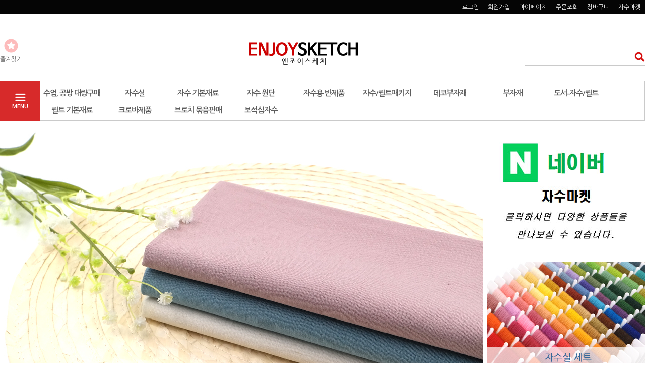

--- FILE ---
content_type: text/html; charset=UTF-8
request_url: http://enjoysketch.co.kr/index.html
body_size: 22093
content:

<!DOCTYPE HTML PUBLIC "-//W3C//DTD HTML 4.01//EN" "http://www.w3.org/TR/html4/strict.dtd">
<html>
<head>
<meta http-equiv="CONTENT-TYPE" content="text/html;charset=UTF-8">
<link rel="apple-touch-icon-precomposed" href="/shopimages/quilttree/mobile_web_icon.png" />
<meta name="referrer" content="no-referrer-when-downgrade" />
<meta property="og:type" content="website" />
<meta property="og:url" content="http://www.enjoysketch.co.kr" />
<script>
    var mtom_default_data = {
        login : "N",
        page_type : "main",
    };
  var _msTracker = window._msTracker = window._msTracker || [];
  _msTracker.push(['setRequestMethod', 'POST']);
  _msTracker.push(['setCustomDimension', 1, JSON.stringify(mtom_default_data)]);
  _msTracker.push(['trackPageView']);
  _msTracker.push(['enableLinkTracking']);
  (function() {
    var u="https://mk-log.makeshop.co.kr";
    _msTracker.push(['setTrackerUrl', u+'/analytics/events']);
    _msTracker.push(['setSiteId', 'mk-quilttree']);
    var d=document, g=d.createElement('script'), s=d.getElementsByTagName('script')[0];
    g.async=true; g.src=u+'/static/js/analytics.js'; s.parentNode.insertBefore(g,s);
  })();
</script>

<title>프랑스 자수용품/수공예품 전문 쇼핑몰 엔조이스케치 입니다.</title>

<link type="text/css" rel="stylesheet" href="/shopimages/quilttree/template/work/48115/common.css?r=1742414592" /></head>

<script type="text/javascript" src="//wcs.naver.net/wcslog.js"></script>
<script type="text/javascript">
if (window.wcs) {
    if(!wcs_add) var wcs_add = {};
    wcs_add["wa"] = "s_133ac65b64e6";
    wcs.inflow('enjoysketch.co.kr');
    wcs_do();
}
</script>

<body>
<script type="text/javascript" src="/js/jquery-1.7.2.min.js"></script><script type="text/javascript" src="/js/lazyload.min.js"></script>
<script type="text/javascript">
function getCookiefss(name) {
    lims = document.cookie;
    var index = lims.indexOf(name + "=");
    if (index == -1) {
        return null;
    }
    index = lims.indexOf("=", index) + 1; // first character
    var endstr = lims.indexOf(';', index);
    if (endstr == -1) {
        endstr = lims.length; // last character
    }
    return unescape(lims.substring(index, endstr));
}
</script><script type="text/javascript">
var MOBILE_USE = '';
var DESIGN_VIEW = 'PC';

if (DESIGN_VIEW == 'RW' && typeof changeNaviTitleText == 'undefined') {
    // 상단 타이틀 변경
    function changeNaviTitleText(newText) {
        const naviTitleElement = document.querySelector('.navi-title span');
        if (naviTitleElement) {
            naviTitleElement.textContent = newText;
        }
    }
}
</script><script type="text/javascript" src="/js/flash.js"></script>
<script type="text/javascript" src="/js/neodesign/rightbanner.js"></script>
<script type="text/javascript" src="/js/bookmark.js"></script>
<style type="text/css">

.MS_search_word { }

</style>

<script type="text/javascript">

var pre_ORBAS = 'Y';
var pre_min_amount = '1';
var pre_product_uid = '';
var pre_product_name = '';
var pre_product_price = '';
var pre_option_type = '';
var pre_option_display_type = '';
var pre_optionJsonData = '';
var IS_LOGIN = 'false';
var is_bulk = 'N';
var bulk_arr_info = [];
var pre_min_add_amount = '1';
var pre_max_amount = '100000';

    var is_unify_opt = '1' ? true : false; 
    var pre_baskethidden = 'Y';

var is_unify_opt = true;
var ORBAS = 'Y';
var min_amount = '1';
var min_add_amount = '1';
var max_amount = '100000';
var product_uid = '';
var product_name = '';
var product_price = '';
var option_type = '';
var option_display_type = '';
var is_dummy = null;
var is_exist = null;
var optionJsonData = '';
var view_member_only_price = '';
var IS_LOGIN = 'false';
var shop_language = 'kor';
var is_bulk = 'N';
var bulk_arr_info = [];
var use_option_limit = '';
var design_view = 'PC';

var db = 'quilttree';
var baskethidden = 'Y';
function hanashopfree() {
    
}

var viewsslmain="";
function clicksslmain(){
   if(!viewsslmain.closed && viewsslmain) viewsslmain.focus();
   else{
       viewsslmain = window.open("about:blank","viewsslmain","height=304,width=458,scrollbars=no");
       viewsslmain.document.write('<title>보안접속이란?</title>');
       viewsslmain.document.write('<style>\n');
       viewsslmain.document.write('body { background-color: #FFFFFF; font-family: "굴림"; font-size: x-small; } \n');
       viewsslmain.document.write('P {margin-top:2px;margin-bottom:2px;}\n');
       viewsslmain.document.write('</style>\n');
       viewsslmain.document.write('<body topmargin=0 leftmargin=0 marginleft=0 marginwidth=0>\n');
       viewsslmain.document.write('<a href="JavaScript:self.close()"><img src="/images/common/ssllogin_aboutimg.gif" align=absmiddle border=0 /></a>');
       viewsslmain.moveTo(100,100);
   }
}
function getCookie_mainm(name) {
    lims = document.cookie;
    var index = lims.indexOf(name + "=");
    if (index == -1) return null;
    index = lims.indexOf("=", index) + 1; // first character
    var endstr = lims.indexOf(";", index);
    if (endstr == -1) endstr = lims.length; // last character
    return unescape(lims.substring(index, endstr));
}

function get_page_id() {
    var query_string = window.location.search.substring(1);
    var vars  = query_string.split('&');
    for (i = 0; i < vars.length; i++) {
        tmp = vars[i].split('=');
        if (tmp[0] == 'page_id') { 
            return tmp[1];
        } 
    } 
    return 1;
}

</script>

<link type="text/css" rel="stylesheet" href="/shopimages/quilttree/template/work/48115/main.css?t=202503200503" />
<div id='blk_scroll_wings'><script type='text/javascript' src='/html/shopRbanner.html?param1=1' ></script></div>
<div id='cherrypicker_scroll'></div>
<div id="wrap">
    
<link type="text/css" rel="stylesheet" href="/shopimages/quilttree/template/work/48115/header.1.css?t=202503200503" />
<script src="/design/quilttree/10275/js/jquery.bxslider.min.js"></script>
<script src="/design/quilttree/10275/js/jquery.cookie.js"></script>


<!-- 헤더 시작 -->
<div id="header">
    <div class="hdArea" >
        <div class="hdTop">
            <div class="hdRight">
                <ul>
                                        <li><a href="https://enjoysketch.co.kr/shop/member.html?type=login">로그인</a></li>
                    <li><a href="https://enjoysketch.co.kr/shop/idinfo.html">회원가입</a></li>
                                        <li><a href="https://enjoysketch.co.kr/shop/member.html?type=mynewmain">마이페이지</a></li>
                    <li><a href="https://enjoysketch.co.kr/shop/confirm_login.html?type=myorder">주문조회</a></li>
                    <li><a href="/shop/basket.html">장바구니</a></li>
                    <li><a href="https://smartstore.naver.com/jasumarket/">자수마켓</a></li>
                
                </ul>
            </div>
        </div>
    </div><!-- //hdArea -->
    <div class="hdMidArea">
        <div class="hdMiddle">
            <div class="topLinks">
                <ul class="first">
                    <li><a href="javascript:CreateBookmarkLink('http://enjoysketch.co.kr', '프랑스 자수용품/수공예품 전문 쇼핑몰 엔조이스케치 입니다.');"><span class="ico ico1"></span><span class="tx">즐겨찾기</span></a></li>
                    <li></li>
                </ul>

            </div>
            <h1 class="tlogo"><a href="/index.html"><img src="http://cmstitch.speedgabia.com/logo1.jpg" alt="enjoysketch" /></a></h1>   
            <div class="searchArea">
                <form action="/shop/shopbrand.html" method="post" name="search">                <fieldset>
                    <legend>상품 검색 폼</legend>
                    <input name="search" onkeydown="CheckKey_search();" value=""  class="MS_search_word input-keyword" />                    <a href="javascript:search_submit();">검색</a>
                </fieldset>
                </form>            </div>
        </div>
    </div><!-- //hdMidArea -->

    <div class="headerBottom">
        <div class="navWrap">
            <div class="menuAll">
                <p id="btn_allMenuOpen"><span>MENU</span></p>
            </div>
            <div class="lnb_wrap">
                <ul>
                                    <li class="lnb_menu">
                        <a href="/shop/shopbrand.html?type=X&xcode=005" class="lnb_plan">수업, 공방 대량구매</a>
                                                <div class="lnb_sub">
                            <div class="inner">
                                <ul>
                                                                    <li><a href="/shop/shopbrand.html?type=M&xcode=005&mcode=001">대량구매</a></li>
                                                                                                    </ul>
                            </div>
                        </div>
                                            </li>
                                    <li class="lnb_menu">
                        <a href="/shop/shopbrand.html?type=X&xcode=003" class="lnb_plan">자수실</a>
                                                <div class="lnb_sub">
                            <div class="inner">
                                <ul>
                                                                    <li><a href="/shop/shopbrand.html?type=M&xcode=003&mcode=016">프랑스자수실세트</a></li>
                                                                                                        <li><a href="/shop/shopbrand.html?type=M&xcode=003&mcode=007">자수용 면사세트</a></li>
                                                                                                        <li><a href="/shop/shopbrand.html?type=M&xcode=003&mcode=001">DMC면사 25번사(ART.117)</a></li>
                                                                                                        <li><a href="/shop/shopbrand.html?type=M&xcode=003&mcode=013">DMC복합사 25번사</a></li>
                                                                                                        <li><a href="/shop/shopbrand.html?type=M&xcode=003&mcode=002">DMC베리에이션사 25번사</a></li>
                                                                                                        <li><a href="/shop/shopbrand.html?type=M&xcode=003&mcode=003">DMC꼰사 5번사(ART.115)</a></li>
                                                                                                        <li><a href="/shop/shopbrand.html?type=M&xcode=003&mcode=014">DMC 4번사</a></li>
                                                                                                        <li><a href="/shop/shopbrand.html?type=M&xcode=003&mcode=015">DMC 8번사</a></li>
                                                                                                        <li><a href="/shop/shopbrand.html?type=M&xcode=003&mcode=004">DMC 메탈릭사</a></li>
                                                                                                        <li><a href="/shop/shopbrand.html?type=M&xcode=003&mcode=011">CM 울사</a></li>
                                                                    </ul>
                                <ul>
                                                                                                        <li><a href="/shop/shopbrand.html?type=M&xcode=003&mcode=008">애플톤 울사</a></li>
                                                                                                        <li><a href="/shop/shopbrand.html?type=M&xcode=003&mcode=009">메탈릭사</a></li>
                                                                                                        <li><a href="/shop/shopbrand.html?type=M&xcode=003&mcode=012">발다니(valdani)-25번사</a></li>
                                                                                                    </ul>
                            </div>
                        </div>
                                            </li>
                                    <li class="lnb_menu">
                        <a href="/shop/shopbrand.html?type=X&xcode=001" class="lnb_plan">자수 기본재료</a>
                                                <div class="lnb_sub">
                            <div class="inner">
                                <ul>
                                                                    <li><a href="/shop/shopbrand.html?type=M&xcode=001&mcode=004">수틀/후프</a></li>
                                                                                                        <li><a href="/shop/shopbrand.html?type=M&xcode=001&mcode=006">수성펜/연필</a></li>
                                                                                                        <li><a href="/shop/shopbrand.html?type=M&xcode=001&mcode=002">가위/컷터</a></li>
                                                                                                        <li><a href="/shop/shopbrand.html?type=M&xcode=001&mcode=003">바늘/골무/바늘꽂이</a></li>
                                                                                                        <li><a href="/shop/shopbrand.html?type=M&xcode=001&mcode=005">케이스,실장</a></li>
                                                                                                        <li><a href="/shop/shopbrand.html?type=M&xcode=001&mcode=008">실패,보빈</a></li>
                                                                                                        <li><a href="/shop/shopbrand.html?type=M&xcode=001&mcode=007">기타부자재</a></li>
                                                                                                        <li><a href="/shop/shopbrand.html?type=M&xcode=001&mcode=001">구슬</a></li>
                                                                                                    </ul>
                            </div>
                        </div>
                                            </li>
                                    <li class="lnb_menu">
                        <a href="/shop/shopbrand.html?type=X&xcode=011" >자수 원단</a>
                                                <div class="lnb_sub">
                            <div class="inner">
                                <ul>
                                                                    <li><a href="/shop/shopbrand.html?type=M&xcode=011&mcode=001">광목</a></li>
                                                                                                        <li><a href="/shop/shopbrand.html?type=M&xcode=011&mcode=002">무명</a></li>
                                                                                                        <li><a href="/shop/shopbrand.html?type=M&xcode=011&mcode=003">린넨</a></li>
                                                                                                        <li><a href="/shop/shopbrand.html?type=M&xcode=011&mcode=005">도일리(독일)</a></li>
                                                                                                        <li><a href="/shop/shopbrand.html?type=M&xcode=011&mcode=004">기타</a></li>
                                                                                                    </ul>
                            </div>
                        </div>
                                            </li>
                                    <li class="lnb_menu">
                        <a href="/shop/shopbrand.html?type=X&xcode=007" >자수용 반제품</a>
                                                <div class="lnb_sub">
                            <div class="inner">
                                <ul>
                                                                    <li><a href="/shop/shopbrand.html?type=M&xcode=007&mcode=001">패브릭 반제품</a></li>
                                                                                                        <li><a href="/shop/shopbrand.html?type=M&xcode=007&mcode=002">브로치</a></li>
                                                                                                        <li><a href="/shop/shopbrand.html?type=M&xcode=007&mcode=003">거울</a></li>
                                                                                                        <li><a href="/shop/shopbrand.html?type=M&xcode=007&mcode=004">지갑</a></li>
                                                                                                        <li><a href="/shop/shopbrand.html?type=M&xcode=007&mcode=005">원목반제품</a></li>
                                                                                                    </ul>
                            </div>
                        </div>
                                            </li>
                                    <li class="lnb_menu">
                        <a href="/shop/shopbrand.html?type=X&xcode=013" >자수/퀼트패키지</a>
                                                <div class="lnb_sub">
                            <div class="inner">
                                <ul>
                                                                    <li><a href="/shop/shopbrand.html?type=M&xcode=013&mcode=001">올림푸스(퀼트)</a></li>
                                                                                                        <li><a href="/shop/shopbrand.html?type=M&xcode=013&mcode=002">자수패키지(cm)</a></li>
                                                                                                        <li><a href="/shop/shopbrand.html?type=M&xcode=013&mcode=004">기타</a></li>
                                                                                                        <li><a href="/shop/shopbrand.html?type=M&xcode=013&mcode=003">쩐아이(퀼트)</a></li>
                                                                                                    </ul>
                            </div>
                        </div>
                                            </li>
                                    <li class="lnb_menu">
                        <a href="/shop/shopbrand.html?type=X&xcode=002" >데코부자재</a>
                                                <div class="lnb_sub">
                            <div class="inner">
                                <ul>
                                                                    <li><a href="/shop/shopbrand.html?type=M&xcode=002&mcode=002">드레스잇업단추</a></li>
                                                                                                        <li><a href="/shop/shopbrand.html?type=M&xcode=002&mcode=001">단추</a></li>
                                                                                                        <li><a href="/shop/shopbrand.html?type=M&xcode=002&mcode=003">라벨/테이프/리본</a></li>
                                                                                                        <li><a href="/shop/shopbrand.html?type=M&xcode=002&mcode=004">레이스</a></li>
                                                                                                    </ul>
                            </div>
                        </div>
                                            </li>
                                    <li class="lnb_menu">
                        <a href="/shop/shopbrand.html?type=X&xcode=006" >부자재</a>
                                                <div class="lnb_sub">
                            <div class="inner">
                                <ul>
                                                                    <li><a href="/shop/shopbrand.html?type=M&xcode=006&mcode=002">프레임</a></li>
                                                                                                        <li><a href="/shop/shopbrand.html?type=M&xcode=006&mcode=003">인테리어 소품</a></li>
                                                                                                        <li><a href="/shop/shopbrand.html?type=M&xcode=006&mcode=004">지퍼/지퍼고리</a></li>
                                                                                                        <li><a href="/shop/shopbrand.html?type=M&xcode=006&mcode=005">버클/금속</a></li>
                                                                                                        <li><a href="/shop/shopbrand.html?type=M&xcode=006&mcode=008">조리개/끈/스트링</a></li>
                                                                                                        <li><a href="/shop/shopbrand.html?type=M&xcode=006&mcode=009">나무 부자재</a></li>
                                                                                                        <li><a href="/shop/shopbrand.html?type=M&xcode=006&mcode=006">참장식</a></li>
                                                                                                        <li><a href="/shop/shopbrand.html?type=M&xcode=006&mcode=010">심지/솜/부직포</a></li>
                                                                                                        <li><a href="/shop/shopbrand.html?type=M&xcode=006&mcode=007">패브릭부자재</a></li>
                                                                                                        <li><a href="/shop/shopbrand.html?type=M&xcode=006&mcode=001">기타부자재</a></li>
                                                                    </ul>
                                <ul>
                                                                                                    </ul>
                            </div>
                        </div>
                                            </li>
                                    <li class="lnb_menu">
                        <a href="/shop/shopbrand.html?type=X&xcode=004" >도서-자수/퀼트</a>
                                                <div class="lnb_sub">
                            <div class="inner">
                                <ul>
                                                                    <li><a href="/shop/shopbrand.html?type=M&xcode=004&mcode=001">자수-국내도서</a></li>
                                                                                                    </ul>
                            </div>
                        </div>
                                            </li>
                                    <li class="lnb_menu">
                        <a href="/shop/shopbrand.html?type=X&xcode=012" >퀼트 기본재료</a>
                                                <div class="lnb_sub">
                            <div class="inner">
                                <ul>
                                                                    <li><a href="/shop/shopbrand.html?type=M&xcode=012&mcode=001">퀼팅실</a></li>
                                                                                                    </ul>
                            </div>
                        </div>
                                            </li>
                                    <li class="lnb_menu">
                        <a href="/shop/shopbrand.html?type=Y&xcode=010" >크로바제품</a>
                                                <div class="lnb_sub">
                            <div class="inner">
                                <ul>
                                                                    <li><a href="/shop/shopbrand.html?type=N&xcode=010&mcode=004">기타부자재</a></li>
                                                                                                        <li><a href="/shop/shopbrand.html?type=N&xcode=010&mcode=002">바늘</a></li>
                                                                                                        <li><a href="/shop/shopbrand.html?type=N&xcode=010&mcode=001">수틀</a></li>
                                                                                                        <li><a href="/shop/shopbrand.html?type=N&xcode=010&mcode=003">펜/먹지</a></li>
                                                                                                    </ul>
                            </div>
                        </div>
                                            </li>
                                    <li class="lnb_menu">
                        <a href="/shop/shopbrand.html?type=Y&xcode=008" >브로치 묶음판매</a>
                                                <div class="lnb_sub">
                            <div class="inner">
                                <ul>
                                                                    <li><a href="/shop/shopbrand.html?type=N&xcode=008&mcode=001">브로치</a></li>
                                                                                                    </ul>
                            </div>
                        </div>
                                            </li>
                                    <li class="lnb_menu">
                        <a href="/shop/shopbrand.html?type=X&xcode=015" >보석십자수</a>
                                                <div class="lnb_sub">
                            <div class="inner">
                                <ul>
                                                                    <li><a href="/shop/shopbrand.html?type=M&xcode=015&mcode=001">쩐아이</a></li>
                                                                                                    </ul>
                            </div>
                        </div>
                                            </li>
                                </ul>
            </div>

            <!-- 전체보기 메뉴 -->
            <div id="allMenuView" class="allMenuView">
                <div class="bx_allmenu">
                    <div class="all_menuList">
                        <ul>
                                                    <li class="m<!--/idx/-->">
                                <a href="/shop/shopbrand.html?type=X&xcode=005">수업, 공방 대량구매 <i class="fa fa-angle-down"></i></a>
                                                                <div class="all_sub">
                                    <ul>
                                                                            <li><a href="/shop/shopbrand.html?type=M&xcode=005&mcode=001">대량구매</a></li>
                                                                                                                </ul>
                                </div>
                                                            </li>
                                                    <li class="m<!--/idx/-->">
                                <a href="/shop/shopbrand.html?type=X&xcode=003">자수실 <i class="fa fa-angle-down"></i></a>
                                                                <div class="all_sub">
                                    <ul>
                                                                            <li><a href="/shop/shopbrand.html?type=M&xcode=003&mcode=016">프랑스자수실세트</a></li>
                                                                                                                    <li><a href="/shop/shopbrand.html?type=M&xcode=003&mcode=007">자수용 면사세트</a></li>
                                                                                                                    <li><a href="/shop/shopbrand.html?type=M&xcode=003&mcode=001">DMC면사 25번사(ART.117)</a></li>
                                                                                                                    <li><a href="/shop/shopbrand.html?type=M&xcode=003&mcode=013">DMC복합사 25번사</a></li>
                                                                                                                    <li><a href="/shop/shopbrand.html?type=M&xcode=003&mcode=002">DMC베리에이션사 25번사</a></li>
                                                                                                                    <li><a href="/shop/shopbrand.html?type=M&xcode=003&mcode=003">DMC꼰사 5번사(ART.115)</a></li>
                                                                                                                    <li><a href="/shop/shopbrand.html?type=M&xcode=003&mcode=014">DMC 4번사</a></li>
                                                                                                                    <li><a href="/shop/shopbrand.html?type=M&xcode=003&mcode=015">DMC 8번사</a></li>
                                                                                                                    <li><a href="/shop/shopbrand.html?type=M&xcode=003&mcode=004">DMC 메탈릭사</a></li>
                                                                                                                    <li><a href="/shop/shopbrand.html?type=M&xcode=003&mcode=011">CM 울사</a></li>
                                                                            </ul>
                                    <ul>
                                                                                                                    <li><a href="/shop/shopbrand.html?type=M&xcode=003&mcode=008">애플톤 울사</a></li>
                                                                                                                    <li><a href="/shop/shopbrand.html?type=M&xcode=003&mcode=009">메탈릭사</a></li>
                                                                                                                    <li><a href="/shop/shopbrand.html?type=M&xcode=003&mcode=012">발다니(valdani)-25번사</a></li>
                                                                                                                </ul>
                                </div>
                                                            </li>
                                                    <li class="m<!--/idx/-->">
                                <a href="/shop/shopbrand.html?type=X&xcode=001">자수 기본재료 <i class="fa fa-angle-down"></i></a>
                                                                <div class="all_sub">
                                    <ul>
                                                                            <li><a href="/shop/shopbrand.html?type=M&xcode=001&mcode=004">수틀/후프</a></li>
                                                                                                                    <li><a href="/shop/shopbrand.html?type=M&xcode=001&mcode=006">수성펜/연필</a></li>
                                                                                                                    <li><a href="/shop/shopbrand.html?type=M&xcode=001&mcode=002">가위/컷터</a></li>
                                                                                                                    <li><a href="/shop/shopbrand.html?type=M&xcode=001&mcode=003">바늘/골무/바늘꽂이</a></li>
                                                                                                                    <li><a href="/shop/shopbrand.html?type=M&xcode=001&mcode=005">케이스,실장</a></li>
                                                                                                                    <li><a href="/shop/shopbrand.html?type=M&xcode=001&mcode=008">실패,보빈</a></li>
                                                                                                                    <li><a href="/shop/shopbrand.html?type=M&xcode=001&mcode=007">기타부자재</a></li>
                                                                                                                    <li><a href="/shop/shopbrand.html?type=M&xcode=001&mcode=001">구슬</a></li>
                                                                                                                </ul>
                                </div>
                                                            </li>
                                                    <li class="m<!--/idx/-->">
                                <a href="/shop/shopbrand.html?type=X&xcode=011">자수 원단 <i class="fa fa-angle-down"></i></a>
                                                                <div class="all_sub">
                                    <ul>
                                                                            <li><a href="/shop/shopbrand.html?type=M&xcode=011&mcode=001">광목</a></li>
                                                                                                                    <li><a href="/shop/shopbrand.html?type=M&xcode=011&mcode=002">무명</a></li>
                                                                                                                    <li><a href="/shop/shopbrand.html?type=M&xcode=011&mcode=003">린넨</a></li>
                                                                                                                    <li><a href="/shop/shopbrand.html?type=M&xcode=011&mcode=005">도일리(독일)</a></li>
                                                                                                                    <li><a href="/shop/shopbrand.html?type=M&xcode=011&mcode=004">기타</a></li>
                                                                                                                </ul>
                                </div>
                                                            </li>
                                                    <li class="m<!--/idx/-->">
                                <a href="/shop/shopbrand.html?type=X&xcode=007">자수용 반제품 <i class="fa fa-angle-down"></i></a>
                                                                <div class="all_sub">
                                    <ul>
                                                                            <li><a href="/shop/shopbrand.html?type=M&xcode=007&mcode=001">패브릭 반제품</a></li>
                                                                                                                    <li><a href="/shop/shopbrand.html?type=M&xcode=007&mcode=002">브로치</a></li>
                                                                                                                    <li><a href="/shop/shopbrand.html?type=M&xcode=007&mcode=003">거울</a></li>
                                                                                                                    <li><a href="/shop/shopbrand.html?type=M&xcode=007&mcode=004">지갑</a></li>
                                                                                                                    <li><a href="/shop/shopbrand.html?type=M&xcode=007&mcode=005">원목반제품</a></li>
                                                                                                                </ul>
                                </div>
                                                            </li>
                                                    <li class="m<!--/idx/-->">
                                <a href="/shop/shopbrand.html?type=X&xcode=013">자수/퀼트패키지 <i class="fa fa-angle-down"></i></a>
                                                                <div class="all_sub">
                                    <ul>
                                                                            <li><a href="/shop/shopbrand.html?type=M&xcode=013&mcode=001">올림푸스(퀼트)</a></li>
                                                                                                                    <li><a href="/shop/shopbrand.html?type=M&xcode=013&mcode=002">자수패키지(cm)</a></li>
                                                                                                                    <li><a href="/shop/shopbrand.html?type=M&xcode=013&mcode=004">기타</a></li>
                                                                                                                    <li><a href="/shop/shopbrand.html?type=M&xcode=013&mcode=003">쩐아이(퀼트)</a></li>
                                                                                                                </ul>
                                </div>
                                                            </li>
                                                    <li class="m<!--/idx/-->">
                                <a href="/shop/shopbrand.html?type=X&xcode=002">데코부자재 <i class="fa fa-angle-down"></i></a>
                                                                <div class="all_sub">
                                    <ul>
                                                                            <li><a href="/shop/shopbrand.html?type=M&xcode=002&mcode=002">드레스잇업단추</a></li>
                                                                                                                    <li><a href="/shop/shopbrand.html?type=M&xcode=002&mcode=001">단추</a></li>
                                                                                                                    <li><a href="/shop/shopbrand.html?type=M&xcode=002&mcode=003">라벨/테이프/리본</a></li>
                                                                                                                    <li><a href="/shop/shopbrand.html?type=M&xcode=002&mcode=004">레이스</a></li>
                                                                                                                </ul>
                                </div>
                                                            </li>
                                                    <li class="m<!--/idx/-->">
                                <a href="/shop/shopbrand.html?type=X&xcode=006">부자재 <i class="fa fa-angle-down"></i></a>
                                                                <div class="all_sub">
                                    <ul>
                                                                            <li><a href="/shop/shopbrand.html?type=M&xcode=006&mcode=002">프레임</a></li>
                                                                                                                    <li><a href="/shop/shopbrand.html?type=M&xcode=006&mcode=003">인테리어 소품</a></li>
                                                                                                                    <li><a href="/shop/shopbrand.html?type=M&xcode=006&mcode=004">지퍼/지퍼고리</a></li>
                                                                                                                    <li><a href="/shop/shopbrand.html?type=M&xcode=006&mcode=005">버클/금속</a></li>
                                                                                                                    <li><a href="/shop/shopbrand.html?type=M&xcode=006&mcode=008">조리개/끈/스트링</a></li>
                                                                                                                    <li><a href="/shop/shopbrand.html?type=M&xcode=006&mcode=009">나무 부자재</a></li>
                                                                                                                    <li><a href="/shop/shopbrand.html?type=M&xcode=006&mcode=006">참장식</a></li>
                                                                                                                    <li><a href="/shop/shopbrand.html?type=M&xcode=006&mcode=010">심지/솜/부직포</a></li>
                                                                                                                    <li><a href="/shop/shopbrand.html?type=M&xcode=006&mcode=007">패브릭부자재</a></li>
                                                                                                                    <li><a href="/shop/shopbrand.html?type=M&xcode=006&mcode=001">기타부자재</a></li>
                                                                            </ul>
                                    <ul>
                                                                                                                </ul>
                                </div>
                                                            </li>
                                                    <li class="m<!--/idx/-->">
                                <a href="/shop/shopbrand.html?type=X&xcode=004">도서-자수/퀼트 <i class="fa fa-angle-down"></i></a>
                                                                <div class="all_sub">
                                    <ul>
                                                                            <li><a href="/shop/shopbrand.html?type=M&xcode=004&mcode=001">자수-국내도서</a></li>
                                                                                                                </ul>
                                </div>
                                                            </li>
                                                    <li class="m<!--/idx/-->">
                                <a href="/shop/shopbrand.html?type=X&xcode=012">퀼트 기본재료 <i class="fa fa-angle-down"></i></a>
                                                                <div class="all_sub">
                                    <ul>
                                                                            <li><a href="/shop/shopbrand.html?type=M&xcode=012&mcode=001">퀼팅실</a></li>
                                                                                                                </ul>
                                </div>
                                                            </li>
                                                    <li class="m<!--/idx/-->">
                                <a href="/shop/shopbrand.html?type=Y&xcode=010">크로바제품 <i class="fa fa-angle-down"></i></a>
                                                                <div class="all_sub">
                                    <ul>
                                                                            <li><a href="/shop/shopbrand.html?type=N&xcode=010&mcode=004">기타부자재</a></li>
                                                                                                                    <li><a href="/shop/shopbrand.html?type=N&xcode=010&mcode=002">바늘</a></li>
                                                                                                                    <li><a href="/shop/shopbrand.html?type=N&xcode=010&mcode=001">수틀</a></li>
                                                                                                                    <li><a href="/shop/shopbrand.html?type=N&xcode=010&mcode=003">펜/먹지</a></li>
                                                                                                                </ul>
                                </div>
                                                            </li>
                                                    <li class="m<!--/idx/-->">
                                <a href="/shop/shopbrand.html?type=Y&xcode=008">브로치 묶음판매 <i class="fa fa-angle-down"></i></a>
                                                                <div class="all_sub">
                                    <ul>
                                                                            <li><a href="/shop/shopbrand.html?type=N&xcode=008&mcode=001">브로치</a></li>
                                                                                                                </ul>
                                </div>
                                                            </li>
                                                    <li class="m<!--/idx/-->">
                                <a href="/shop/shopbrand.html?type=X&xcode=015">보석십자수 <i class="fa fa-angle-down"></i></a>
                                                                <div class="all_sub">
                                    <ul>
                                                                            <li><a href="/shop/shopbrand.html?type=M&xcode=015&mcode=001">쩐아이</a></li>
                                                                                                                </ul>
                                </div>
                                                            </li>
                          
                        </ul>
                    </div>
                </div>
                <p id="btn_allMenuClose">닫기</p>
            </div>
            <!-- //전체보기 메뉴 -->
        </div><!-- //navWrap -->
    </div><!-- //headerBottom -->
</div><!-- //header -->
<!-- //헤더 끝 -->
<script type="text/javascript" src="/shopimages/quilttree/template/work/48115/header.1.js?t=202503200503"></script>
    <div id="contentWrapper">
                <!-- 메인비쥬얼 / 배너 -->
        <div id="mainVisuTop">
            <div class="mainVisu">
                <div class="mainSpot">
                    <ul class="spotSlider">
                        <li><a href="https://enjoysketch.co.kr/shop/idinfo.html"><img src="http://cmstitch.speedgabia.com/enjoy958-6.jpg" /></a></li>
                        <li><a href="/shop/shopbrand.html?xcode=035&type=X"><img src="http://cmstitch.speedgabia.com/enjoy958-11.jpg" /></a></li>
                        <li><a href="/shop/shopbrand.html?xcode=035&type=X"><img src="http://cmstitch.speedgabia.com/DMC35-958.jpg" /></a></li>
                    </ul>
                </div>
                <div class="mainTopSide">
                    <ul>
                        <li><a href="https://smartstore.naver.com/jasumarket/"><img src="http://cmstitch.speedgabia.com/jasumarket.jpg" alt="자수마켓" /></a></li>
                        <li><a href="/shop/shopbrand.html?xcode=003&type=X"><img src="http://cmstitch.speedgabia.com/m-banner-right.jpg" alt="자수용면사" /></a></li>
                    </ul>
                </div>
            </div>
            <div class="mainTopBn">
                <ul>
                    <li><a href="/shop/shopbrand.html?xcode=007&type=X"><img src="http://cmstitch.speedgabia.com/m-banner4.jpg" alt="자수용 반제품" /></a></li>
                    <li class="pr-10"><a href="/shop/shopbrand.html?xcode=011&type=X"><img src="http://cmstitch.speedgabia.com/m-banner5.jpg" alt="자수용 원단" /></a></li>
                    <li><a href="/shop/shopbrand.html?xcode=001&type=X&mcode=004"><img src="http://cmstitch.speedgabia.com/m-banner02.jpg" alt="자수용 수틀" /></a></li>
                    <li><a href="/shop/shopbrand.html?xcode=013&type=X&mcode=002"><img src="http://cmstitch.speedgabia.com/m-banner3.jpg" alt="자수 패키지" /></a></li>
                </ul>
            </div>
        </div><!-- //mainVisuTop -->
        <!-- //메인비쥬얼 / 배너 -->

        <!-- NEW ARRIVAL -->
                <div id="column_new">
            <div class="main_tit">
                <h2>NEW ARRIVAL</h2>
            </div>
            <div class="item-wrap">
                <div class="item-cont">
                                    <dl class="item-list">
                        <dt class="thumb">
                            <a href="/shop/shopdetail.html?branduid=12350250&search=&xcode=003&mcode=003&scode=&special=1&GfDT=a2x3UQ%3D%3D"><img class="MS_prod_img_s" src="/shopimages/quilttree/0030030000923.jpg?1767340611" /></a>
                            <p class="ico">NEW</p>
                        </dt>
                        <dd>
                            <ul>
                                <li class="prd-brand"><a href="/shop/shopdetail.html?branduid=12350250&search=&xcode=003&mcode=003&scode=&special=1&GfDT=a2x3UQ%3D%3D">DMC5번사 꼰사 펄코튼사 복합사 48-121번/ 프랑스자수 십자수 태슬 폼폼</a></li>
                                <li class="prd-price">
                                                                                                                                                    2,900원
                                                                                                    </li>
                                <li class="prd-preview"><a href="javascript:viewdetail('003003000092', '1', '');">미리보기</a></li>
                            </ul>
                        </dd>
                    </dl>
                                                        <dl class="item-list">
                        <dt class="thumb">
                            <a href="/shop/shopdetail.html?branduid=12350219&search=&xcode=003&mcode=003&scode=&special=1&GfDT=bGh3UA%3D%3D"><img class="MS_prod_img_s" src="/shopimages/quilttree/0030030000633.jpg?1767319341" /></a>
                            <p class="ico">NEW</p>
                        </dt>
                        <dd>
                            <ul>
                                <li class="prd-brand"><a href="/shop/shopdetail.html?branduid=12350219&search=&xcode=003&mcode=003&scode=&special=1&GfDT=bGh3UA%3D%3D">DMC5번사 꼰사 펄코튼사  304번-318번/ 프랑스자수 십자수 태슬 폼폼</a></li>
                                <li class="prd-price">
                                                                                                                                                    2,900원
                                                                                                    </li>
                                <li class="prd-preview"><a href="javascript:viewdetail('003003000063', '1', '');">미리보기</a></li>
                            </ul>
                        </dd>
                    </dl>
                                                        <dl class="item-list">
                        <dt class="thumb">
                            <a href="/shop/shopdetail.html?branduid=12350218&search=&xcode=003&mcode=003&scode=&special=1&GfDT=bG13Uw%3D%3D"><img class="MS_prod_img_s" src="/shopimages/quilttree/0030030000623.jpg?1767319135" /></a>
                            <p class="ico">NEW</p>
                        </dt>
                        <dd>
                            <ul>
                                <li class="prd-brand"><a href="/shop/shopdetail.html?branduid=12350218&search=&xcode=003&mcode=003&scode=&special=1&GfDT=bG13Uw%3D%3D">DMC5번사 꼰사 펄코튼사  208번-301번/ 프랑스자수 십자수 태슬 폼폼</a></li>
                                <li class="prd-price">
                                                                                                                                                    2,900원
                                                                                                    </li>
                                <li class="prd-preview"><a href="javascript:viewdetail('003003000062', '1', '');">미리보기</a></li>
                            </ul>
                        </dd>
                    </dl>
                                                        <dl class="item-list">
                        <dt class="thumb">
                            <a href="/shop/shopdetail.html?branduid=12350216&search=&xcode=003&mcode=014&scode=&special=1&GfDT=bmh3Ug%3D%3D"><img class="MS_prod_img_s" src="/shopimages/quilttree/0030140000083.jpg?1767166396" /></a>
                            <p class="ico">NEW</p>
                        </dt>
                        <dd>
                            <ul>
                                <li class="prd-brand"><a href="/shop/shopdetail.html?branduid=12350216&search=&xcode=003&mcode=014&scode=&special=1&GfDT=bmh3Ug%3D%3D">DMC면사 8번사 펄코튼사 자수실 /콘사</a></li>
                                <li class="prd-price">
                                                                                                                                                    3,900원
                                                                                                    </li>
                                <li class="prd-preview"><a href="javascript:viewdetail('003014000008', '1', '');">미리보기</a></li>
                            </ul>
                        </dd>
                    </dl>
                                                        <dl class="item-list">
                        <dt class="thumb">
                            <a href="/shop/shopdetail.html?branduid=12350214&search=&xcode=003&mcode=014&scode=&special=1&GfDT=bmp4W1g%3D"><img class="MS_prod_img_s" src="/shopimages/quilttree/0030140000063.jpg?1767162062" /></a>
                            <p class="ico">NEW</p>
                        </dt>
                        <dd>
                            <ul>
                                <li class="prd-brand"><a href="/shop/shopdetail.html?branduid=12350214&search=&xcode=003&mcode=014&scode=&special=1&GfDT=bmp4W1g%3D">DMC면사 4번사 자수실 47색상 / 화이트 블랙 ECRU외</a></li>
                                <li class="prd-price">
                                                                                                                                                    1,900원
                                                                                                    </li>
                                <li class="prd-preview"><a href="javascript:viewdetail('003014000006', '1', '');">미리보기</a></li>
                            </ul>
                        </dd>
                    </dl>
                                    </div>
                <div class="item-cont">
                                                        <dl class="item-list">
                        <dt class="thumb">
                            <a href="/shop/shopdetail.html?branduid=12350213&search=&xcode=003&mcode=014&scode=&special=1&GfDT=a2t3VA%3D%3D"><img class="MS_prod_img_s" src="/shopimages/quilttree/0030140000053.jpg?1767161791" /></a>
                            <p class="ico">NEW</p>
                        </dt>
                        <dd>
                            <ul>
                                <li class="prd-brand"><a href="/shop/shopdetail.html?branduid=12350213&search=&xcode=003&mcode=014&scode=&special=1&GfDT=a2t3VA%3D%3D">DMC면사 4번사 자수실 48색상 / 오렌지브라운톤계열</a></li>
                                <li class="prd-price">
                                                                                                                                                    1,900원
                                                                                                    </li>
                                <li class="prd-preview"><a href="javascript:viewdetail('003014000005', '1', '');">미리보기</a></li>
                            </ul>
                        </dd>
                    </dl>
                                                        <dl class="item-list">
                        <dt class="thumb">
                            <a href="/shop/shopdetail.html?branduid=12350212&search=&xcode=003&mcode=014&scode=&special=1&GfDT=bm1%2BW1o%3D"><img class="MS_prod_img_s" src="/shopimages/quilttree/0030140000043.jpg?1767160647" /></a>
                            <p class="ico">NEW</p>
                        </dt>
                        <dd>
                            <ul>
                                <li class="prd-brand"><a href="/shop/shopdetail.html?branduid=12350212&search=&xcode=003&mcode=014&scode=&special=1&GfDT=bm1%2BW1o%3D">DMC면사 4번사 자수실 72색상 / 블루바이올렛톤계열</a></li>
                                <li class="prd-price">
                                                                                                                                                    1,900원
                                                                                                    </li>
                                <li class="prd-preview"><a href="javascript:viewdetail('003014000004', '1', '');">미리보기</a></li>
                            </ul>
                        </dd>
                    </dl>
                                                        <dl class="item-list">
                        <dt class="thumb">
                            <a href="/shop/shopdetail.html?branduid=12350211&search=&xcode=003&mcode=014&scode=&special=1&GfDT=bmh8W1s%3D"><img class="MS_prod_img_s" src="/shopimages/quilttree/0030140000033.jpg?1767158047" /></a>
                            <p class="ico">NEW</p>
                        </dt>
                        <dd>
                            <ul>
                                <li class="prd-brand"><a href="/shop/shopdetail.html?branduid=12350211&search=&xcode=003&mcode=014&scode=&special=1&GfDT=bmh8W1s%3D">DMC면사 4번사 자수실 72색상/ 옐로우그린계열</a></li>
                                <li class="prd-price">
                                                                                                                                                    1,900원
                                                                                                    </li>
                                <li class="prd-preview"><a href="javascript:viewdetail('003014000003', '1', '');">미리보기</a></li>
                            </ul>
                        </dd>
                    </dl>
                                                        <dl class="item-list">
                        <dt class="thumb">
                            <a href="/shop/shopdetail.html?branduid=12350210&search=&xcode=003&mcode=014&scode=&special=1&GfDT=aW13WQ%3D%3D"><img class="MS_prod_img_s" src="/shopimages/quilttree/0030140000023.jpg?1767146960" /></a>
                            <p class="ico">NEW</p>
                        </dt>
                        <dd>
                            <ul>
                                <li class="prd-brand"><a href="/shop/shopdetail.html?branduid=12350210&search=&xcode=003&mcode=014&scode=&special=1&GfDT=aW13WQ%3D%3D">DMC면사 4번사 자수실 46색상/핑크레드계열</a></li>
                                <li class="prd-price">
                                                                                                                                                    1,900원
                                                                                                    </li>
                                <li class="prd-preview"><a href="javascript:viewdetail('003014000002', '1', '');">미리보기</a></li>
                            </ul>
                        </dd>
                    </dl>
                                                        <dl class="item-list">
                        <dt class="thumb">
                            <a href="/shop/shopdetail.html?branduid=12350209&search=&xcode=003&mcode=011&scode=002&special=1&GfDT=a2t3WA%3D%3D"><img class="MS_prod_img_s" src="/shopimages/quilttree/0030110004023.jpg?1767080653" /></a>
                            <p class="ico">NEW</p>
                        </dt>
                        <dd>
                            <ul>
                                <li class="prd-brand"><a href="/shop/shopdetail.html?branduid=12350209&search=&xcode=003&mcode=011&scode=002&special=1&GfDT=a2t3WA%3D%3D">씨엠필아트 12M 울사낱개실 단색 120색상/ DMC번호 호환</a></li>
                                <li class="prd-price">
                                                                                                                                                    700원
                                                                                                    </li>
                                <li class="prd-preview"><a href="javascript:viewdetail('003011000402', '1', '');">미리보기</a></li>
                            </ul>
                        </dd>
                    </dl>
                                    </div>
                <div class="item-cont">
                                                        <dl class="item-list">
                        <dt class="thumb">
                            <a href="/shop/shopdetail.html?branduid=12350197&search=&xcode=003&mcode=011&scode=002&special=1&GfDT=bm99W11E"><img class="MS_prod_img_s" src="/shopimages/quilttree/0030110004013.jpg?1766470271" /></a>
                            <p class="ico">NEW</p>
                        </dt>
                        <dd>
                            <ul>
                                <li class="prd-brand"><a href="/shop/shopdetail.html?branduid=12350197&search=&xcode=003&mcode=011&scode=002&special=1&GfDT=bm99W11E">씨엠필아트 12M 울사낱개실 베리에이션사 24색상/ DMC번호 호환</a></li>
                                <li class="prd-price">
                                                                                                                                                    800원
                                                                                                    </li>
                                <li class="prd-preview"><a href="javascript:viewdetail('003011000401', '1', '');">미리보기</a></li>
                            </ul>
                        </dd>
                    </dl>
                                                        <dl class="item-list">
                        <dt class="thumb">
                            <a href="/shop/shopdetail.html?branduid=12350196&search=&xcode=003&mcode=011&scode=002&special=1&GfDT=bW93UF0%3D"><img class="MS_prod_img_s" src="/shopimages/quilttree/0030110004003.jpg?1766466598" /></a>
                            <p class="ico">NEW</p>
                        </dt>
                        <dd>
                            <ul>
                                <li class="prd-brand"><a href="/shop/shopdetail.html?branduid=12350196&search=&xcode=003&mcode=011&scode=002&special=1&GfDT=bW93UF0%3D">씨엠필아트 25M 울사낱개실 단색 120색상/ DMC번호 호환</a></li>
                                <li class="prd-price">
                                                                                                                                                    1,200원
                                                                                                    </li>
                                <li class="prd-preview"><a href="javascript:viewdetail('003011000400', '1', '');">미리보기</a></li>
                            </ul>
                        </dd>
                    </dl>
                                                        <dl class="item-list">
                        <dt class="thumb">
                            <a href="/shop/shopdetail.html?branduid=12350194&search=&xcode=003&mcode=011&scode=002&special=1&GfDT=aG53UF4%3D"><img class="MS_prod_img_s" src="/shopimages/quilttree/0030110003993.jpg?1766464147" /></a>
                            <p class="ico">NEW</p>
                        </dt>
                        <dd>
                            <ul>
                                <li class="prd-brand"><a href="/shop/shopdetail.html?branduid=12350194&search=&xcode=003&mcode=011&scode=002&special=1&GfDT=aG53UF4%3D">씨엠필아트 25M 울사낱개실 베리에이션사 24색상/ DMC번호 호환</a></li>
                                <li class="prd-price">
                                                                                                                                                    1,300원
                                                                                                    </li>
                                <li class="prd-preview"><a href="javascript:viewdetail('003011000399', '1', '');">미리보기</a></li>
                            </ul>
                        </dd>
                    </dl>
                                                        <dl class="item-list">
                        <dt class="thumb">
                            <a href="/shop/shopdetail.html?branduid=12350193&search=&xcode=001&mcode=003&scode=001&special=1&GfDT=bG93UF8%3D"><img class="MS_prod_img_s" src="/shopimages/quilttree/0010030001573.jpg?1766461715" /></a>
                            <p class="ico">NEW</p>
                        </dt>
                        <dd>
                            <ul>
                                <li class="prd-brand"><a href="/shop/shopdetail.html?branduid=12350193&search=&xcode=001&mcode=003&scode=001&special=1&GfDT=bG93UF8%3D">존제임스 가정용바늘종합 Household Sewing Needles(12개세트)</a></li>
                                <li class="prd-price">
                                                                                                                                                    3,100원
                                                                                                    </li>
                                <li class="prd-preview"><a href="javascript:viewdetail('001003000157', '1', '');">미리보기</a></li>
                            </ul>
                        </dd>
                    </dl>
                                                        <dl class="item-list">
                        <dt class="thumb">
                            <a href="/shop/shopdetail.html?branduid=12350185&search=&xcode=001&mcode=007&scode=&special=1&GfDT=aG93UFg%3D"><img class="MS_prod_img_s" src="/shopimages/quilttree/0010070001233.jpg?1766382009" /></a>
                            <p class="ico">NEW</p>
                        </dt>
                        <dd>
                            <ul>
                                <li class="prd-brand"><a href="/shop/shopdetail.html?branduid=12350185&search=&xcode=001&mcode=007&scode=&special=1&GfDT=aG93UFg%3D">크로바 단면 챠코페이퍼/ 원단용 복사지,먹지</a></li>
                                <li class="prd-price">
                                                                                                                                                    6,200원
                                                                                                    </li>
                                <li class="prd-preview"><a href="javascript:viewdetail('001007000123', '1', '');">미리보기</a></li>
                            </ul>
                        </dd>
                    </dl>
                                    </div>
                <div class="item-cont">
                                                        <dl class="item-list">
                        <dt class="thumb">
                            <a href="/shop/shopdetail.html?branduid=895561&search=&xcode=006&mcode=002&scode=001&special=1&GfDT=bmx6W11B"><img class="MS_prod_img_s" src="/shopimages/quilttree/0060020000223.jpg?1512628663" /></a>
                            <p class="ico">NEW</p>
                        </dt>
                        <dd>
                            <ul>
                                <li class="prd-brand"><a href="/shop/shopdetail.html?branduid=895561&search=&xcode=006&mcode=002&scode=001&special=1&GfDT=bmx6W11B">골드 심플 사각프레임 8cm/ 파우치 지갑제작</a></li>
                                <li class="prd-price">
                                                                                                                                                    3,400원
                                                                                                    </li>
                                <li class="prd-preview"><a href="javascript:viewdetail('006002000022', '1', '');">미리보기</a></li>
                            </ul>
                        </dd>
                    </dl>
                                                        <dl class="item-list">
                        <dt class="thumb">
                            <a href="/shop/shopdetail.html?branduid=12350187&search=&xcode=006&mcode=002&scode=001&special=1&GfDT=Z2l3UFo%3D"><img class="MS_prod_img_s" src="/shopimages/quilttree/0060020000413.jpg?1766383476" /></a>
                            <p class="ico">NEW</p>
                        </dt>
                        <dd>
                            <ul>
                                <li class="prd-brand"><a href="/shop/shopdetail.html?branduid=12350187&search=&xcode=006&mcode=002&scode=001&special=1&GfDT=Z2l3UFo%3D">라운드 심플 구슬프레임 85mm/ 파우치 지갑제작</a></li>
                                <li class="prd-price">
                                                                                                                                                    3,400원
                                                                                                    </li>
                                <li class="prd-preview"><a href="javascript:viewdetail('006002000041', '1', '');">미리보기</a></li>
                            </ul>
                        </dd>
                    </dl>
                                                        <dl class="item-list">
                        <dt class="thumb">
                            <a href="/shop/shopdetail.html?branduid=12350183&search=&xcode=006&mcode=002&scode=001&special=1&GfDT=bmp7W11D"><img class="MS_prod_img_s" src="/shopimages/quilttree/0060020000403.jpg?1766130567" /></a>
                            <p class="ico">NEW</p>
                        </dt>
                        <dd>
                            <ul>
                                <li class="prd-brand"><a href="/shop/shopdetail.html?branduid=12350183&search=&xcode=006&mcode=002&scode=001&special=1&GfDT=bmp7W11D">라운드 앤틱무늬 구슬프레임 85mm 105mm/ 파우치 지갑제작</a></li>
                                <li class="prd-price">
                                                                                                                                                    3,600원
                                                                                                    </li>
                                <li class="prd-preview"><a href="javascript:viewdetail('006002000040', '1', '');">미리보기</a></li>
                            </ul>
                        </dd>
                    </dl>
                                                        <dl class="item-list">
                        <dt class="thumb">
                            <a href="/shop/shopdetail.html?branduid=12350173&search=&xcode=003&mcode=009&scode=&special=1&GfDT=bmx1W11M"><img class="MS_prod_img_s" src="/shopimages/quilttree/0030090000273.jpg?1765867832" /></a>
                            <p class="ico">NEW</p>
                        </dt>
                        <dd>
                            <ul>
                                <li class="prd-brand"><a href="/shop/shopdetail.html?branduid=12350173&search=&xcode=003&mcode=009&scode=&special=1&GfDT=bmx1W11M">반짝이자수실 8M 타래메탈릭사 /금사 은사 포인트실 십자수</a></li>
                                <li class="prd-price">
                                                                                                                                                    5,950원
                                                                                                    </li>
                                <li class="prd-preview"><a href="javascript:viewdetail('003009000027', '1', '');">미리보기</a></li>
                            </ul>
                        </dd>
                    </dl>
                                                        <dl class="item-list">
                        <dt class="thumb">
                            <a href="/shop/shopdetail.html?branduid=12350182&search=&xcode=001&mcode=008&scode=&special=1&GfDT=bmp7W11N"><img class="MS_prod_img_s" src="/shopimages/quilttree/0010080000633.jpg?1766127767" /></a>
                            <p class="ico">NEW</p>
                        </dt>
                        <dd>
                            <ul>
                                <li class="prd-brand"><a href="/shop/shopdetail.html?branduid=12350182&search=&xcode=001&mcode=008&scode=&special=1&GfDT=bmp7W11N">니들하비 화이트 종이보빈 50개 2종/ 실감기 부자재</a></li>
                                <li class="prd-price">
                                                                                                                                                    2,400원
                                                                                                    </li>
                                <li class="prd-preview"><a href="javascript:viewdetail('001008000063', '1', '');">미리보기</a></li>
                            </ul>
                        </dd>
                    </dl>
                                    </div>
                <div class="item-cont">
                                                        <dl class="item-list">
                        <dt class="thumb">
                            <a href="/shop/shopdetail.html?branduid=12350180&search=&xcode=001&mcode=005&scode=&special=1&GfDT=bmh8W15E"><img class="MS_prod_img_s" src="/shopimages/quilttree/0010050000843.jpg?1766124667" /></a>
                            <p class="ico">NEW</p>
                        </dt>
                        <dd>
                            <ul>
                                <li class="prd-brand"><a href="/shop/shopdetail.html?branduid=12350180&search=&xcode=001&mcode=005&scode=&special=1&GfDT=bmh8W15E">대종이보빈포함 미니 실케이스 /자수 십자수 퀼트 보빈케이스</a></li>
                                <li class="prd-price">
                                                                                                                                                    5,900원
                                                                                                    </li>
                                <li class="prd-preview"><a href="javascript:viewdetail('001005000084', '1', '');">미리보기</a></li>
                            </ul>
                        </dd>
                    </dl>
                                                        <dl class="item-list">
                        <dt class="thumb">
                            <a href="/shop/shopdetail.html?branduid=12350172&search=&xcode=001&mcode=005&scode=&special=1&GfDT=aWd3U10%3D"><img class="MS_prod_img_s" src="/shopimages/quilttree/0010050000833.jpg?1765784028" /></a>
                            <p class="ico">NEW</p>
                        </dt>
                        <dd>
                            <ul>
                                <li class="prd-brand"><a href="/shop/shopdetail.html?branduid=12350172&search=&xcode=001&mcode=005&scode=&special=1&GfDT=aWd3U10%3D">DMC 가방형 실케이스 2단특대 보빈함/ 자수 십자수 퀼트 보빈케이스</a></li>
                                <li class="prd-price">
                                                                                                                                                    19,400원
                                                                                                    </li>
                                <li class="prd-preview"><a href="javascript:viewdetail('001005000083', '1', '');">미리보기</a></li>
                            </ul>
                        </dd>
                    </dl>
                                                        <dl class="item-list">
                        <dt class="thumb">
                            <a href="/shop/shopdetail.html?branduid=12350179&search=&xcode=006&mcode=008&scode=&special=1&GfDT=bm58W15G"><img class="MS_prod_img_s" src="/shopimages/quilttree/0060080000803.jpg?1766124233" /></a>
                            <p class="ico">NEW</p>
                        </dt>
                        <dd>
                            <ul>
                                <li class="prd-brand"><a href="/shop/shopdetail.html?branduid=12350179&search=&xcode=006&mcode=008&scode=&special=1&GfDT=bm58W15G">1mm 체리핑크 폴리매듭끈 450cm / 매듭팔찌 키링 부자재</a></li>
                                <li class="prd-price">
                                                                                                                                                    1,700원
                                                                                                    </li>
                                <li class="prd-preview"><a href="javascript:viewdetail('006008000080', '1', '');">미리보기</a></li>
                            </ul>
                        </dd>
                    </dl>
                                                        <dl class="item-list">
                        <dt class="thumb">
                            <a href="/shop/shopdetail.html?branduid=12350171&search=&xcode=006&mcode=008&scode=&special=1&GfDT=aWh3U18%3D"><img class="MS_prod_img_s" src="/shopimages/quilttree/0060080000793.jpg?1765783468" /></a>
                            <p class="ico">NEW</p>
                        </dt>
                        <dd>
                            <ul>
                                <li class="prd-brand"><a href="/shop/shopdetail.html?branduid=12350171&search=&xcode=006&mcode=008&scode=&special=1&GfDT=aWh3U18%3D">1mm 1.5mm 블랙 폴리매듭끈 450cm / 매듭팔찌 키링 부자재</a></li>
                                <li class="prd-price">
                                                                                                                                                    1,700원
                                                                                                    </li>
                                <li class="prd-preview"><a href="javascript:viewdetail('006008000079', '1', '');">미리보기</a></li>
                            </ul>
                        </dd>
                    </dl>
                                                        <dl class="item-list">
                        <dt class="thumb">
                            <a href="/shop/shopdetail.html?branduid=12350178&search=&xcode=001&mcode=007&scode=&special=1&GfDT=bmp1W15A"><img class="MS_prod_img_s" src="/shopimages/quilttree/0010070001223.jpg?1766120047" /></a>
                            <p class="ico">NEW</p>
                        </dt>
                        <dd>
                            <ul>
                                <li class="prd-brand"><a href="/shop/shopdetail.html?branduid=12350178&search=&xcode=001&mcode=007&scode=&special=1&GfDT=bmp1W15A">스냅버튼 아일렛 펀치도구세트</a></li>
                                <li class="prd-price">
                                                                                                                                                    18,900원
                                                                                                    </li>
                                <li class="prd-preview"><a href="javascript:viewdetail('001007000122', '1', '');">미리보기</a></li>
                            </ul>
                        </dd>
                    </dl>
                                    </div>
                <div class="item-cont">
                                                        <dl class="item-list">
                        <dt class="thumb">
                            <a href="/shop/shopdetail.html?branduid=12350009&search=&xcode=001&mcode=002&scode=&special=1&GfDT=bmx%2FW15B"><img class="MS_prod_img_s" src="/shopimages/quilttree/0010020000603.jpg?1760600670" /></a>
                            <p class="ico">NEW</p>
                        </dt>
                        <dd>
                            <ul>
                                <li class="prd-brand"><a href="/shop/shopdetail.html?branduid=12350009&search=&xcode=001&mcode=002&scode=&special=1&GfDT=bmx%2FW15B">수예용 블랙 철제 쪽가위/ 실밥제거 바느질 부자재</a></li>
                                <li class="prd-price">
                                                                                                                                                    3,900원
                                                                                                    </li>
                                <li class="prd-preview"><a href="javascript:viewdetail('001002000060', '1', '');">미리보기</a></li>
                            </ul>
                        </dd>
                    </dl>
                                                        <dl class="item-list">
                        <dt class="thumb">
                            <a href="/shop/shopdetail.html?branduid=12350100&search=&xcode=001&mcode=002&scode=&special=1&GfDT=aWp3U1o%3D"><img class="MS_prod_img_s" src="/shopimages/quilttree/0010020000613.jpg?1762821956" /></a>
                            <p class="ico">NEW</p>
                        </dt>
                        <dd>
                            <ul>
                                <li class="prd-brand"><a href="/shop/shopdetail.html?branduid=12350100&search=&xcode=001&mcode=002&scode=&special=1&GfDT=aWp3U1o%3D">수예용 미니 재단가위 19.5cm-스테인리스 스틸</a></li>
                                <li class="prd-price">
                                                                                                                                                    8,900원
                                                                                                    </li>
                                <li class="prd-preview"><a href="javascript:viewdetail('001002000061', '1', '');">미리보기</a></li>
                            </ul>
                        </dd>
                    </dl>
                                                        <dl class="item-list">
                        <dt class="thumb">
                            <a href="/shop/shopdetail.html?branduid=12350136&search=&xcode=007&mcode=005&scode=&special=1&GfDT=bW53U1s%3D"><img class="MS_prod_img_s" src="/shopimages/quilttree/0070050000013.jpg?1763963920" /></a>
                            <p class="ico">NEW</p>
                        </dt>
                        <dd>
                            <ul>
                                <li class="prd-brand"><a href="/shop/shopdetail.html?branduid=12350136&search=&xcode=007&mcode=005&scode=&special=1&GfDT=bW53U1s%3D">원목보빈함 악세사리함 2종 /수예용품 보관함</a></li>
                                <li class="prd-price">
                                                                                                                                                    21,900원
                                                                                                    </li>
                                <li class="prd-preview"><a href="javascript:viewdetail('007005000001', '1', '');">미리보기</a></li>
                            </ul>
                        </dd>
                    </dl>
                                                        <dl class="item-list">
                        <dt class="thumb">
                            <a href="/shop/shopdetail.html?branduid=12350105&search=&xcode=006&mcode=008&scode=&special=1&GfDT=aWt3U1Q%3D"><img class="MS_prod_img_s" src="/shopimages/quilttree/0060080000763.jpg?1762923404" /></a>
                            <p class="ico">NEW</p>
                        </dt>
                        <dd>
                            <ul>
                                <li class="prd-brand"><a href="/shop/shopdetail.html?branduid=12350105&search=&xcode=006&mcode=008&scode=&special=1&GfDT=aWt3U1Q%3D">3mm 오시도리 면코팅끈 450cm 파스텔계열 /파우치 부자재</a></li>
                                <li class="prd-price">
                                                                                                                                                    3,800원
                                                                                                    </li>
                                <li class="prd-preview"><a href="javascript:viewdetail('006008000076', '1', '');">미리보기</a></li>
                            </ul>
                        </dd>
                    </dl>
                                                        <dl class="item-list">
                        <dt class="thumb">
                            <a href="/shop/shopdetail.html?branduid=12350104&search=&xcode=006&mcode=008&scode=&special=1&GfDT=Zmp3U1U%3D"><img class="MS_prod_img_s" src="/shopimages/quilttree/0060080000753.jpg?1762923114" /></a>
                            <p class="ico">NEW</p>
                        </dt>
                        <dd>
                            <ul>
                                <li class="prd-brand"><a href="/shop/shopdetail.html?branduid=12350104&search=&xcode=006&mcode=008&scode=&special=1&GfDT=Zmp3U1U%3D">2mm 오시도리 면코팅끈 450cm 파스텔계열 /파우치 부자재</a></li>
                                <li class="prd-price">
                                                                                                                                                    3,500원
                                                                                                    </li>
                                <li class="prd-preview"><a href="javascript:viewdetail('006008000075', '1', '');">미리보기</a></li>
                            </ul>
                        </dd>
                    </dl>
                                    </div>
                <div class="item-cont">
                                                        <dl class="item-list">
                        <dt class="thumb">
                            <a href="/shop/shopdetail.html?branduid=12350106&search=&xcode=006&mcode=008&scode=&special=1&GfDT=bmh3Ulw%3D"><img class="MS_prod_img_s" src="/shopimages/quilttree/0060080000773.jpg?1762929046" /></a>
                            <p class="ico">NEW</p>
                        </dt>
                        <dd>
                            <ul>
                                <li class="prd-brand"><a href="/shop/shopdetail.html?branduid=12350106&search=&xcode=006&mcode=008&scode=&special=1&GfDT=bmh3Ulw%3D">2mm 오시도리 면코팅끈 450cm 멀티그라데이션 /파우치 부자재</a></li>
                                <li class="prd-price">
                                                                                                                                                    3,500원
                                                                                                    </li>
                                <li class="prd-preview"><a href="javascript:viewdetail('006008000077', '1', '');">미리보기</a></li>
                            </ul>
                        </dd>
                    </dl>
                                                        <dl class="item-list">
                        <dt class="thumb">
                            <a href="/shop/shopdetail.html?branduid=941572&search=&xcode=006&mcode=008&scode=&special=1&GfDT=amZ3Ul0%3D"><img class="MS_prod_img_s" src="/shopimages/quilttree/0060080000693.jpg?1619154192" /></a>
                            <p class="ico">NEW</p>
                        </dt>
                        <dd>
                            <ul>
                                <li class="prd-brand"><a href="/shop/shopdetail.html?branduid=941572&search=&xcode=006&mcode=008&scode=&special=1&GfDT=amZ3Ul0%3D">3mm 멀티그라데이션 오시도리(면끈) 450cm-바이올렛,오렌지,브라운</a></li>
                                <li class="prd-price">
                                                                                                                                                    4,800원
                                                                                                    </li>
                                <li class="prd-preview"><a href="javascript:viewdetail('006008000069', '1', '');">미리보기</a></li>
                            </ul>
                        </dd>
                    </dl>
                                                        <dl class="item-list">
                        <dt class="thumb">
                            <a href="/shop/shopdetail.html?branduid=12350111&search=&xcode=006&mcode=008&scode=&special=1&GfDT=Z2t3Ul4%3D"><img class="MS_prod_img_s" src="/shopimages/quilttree/0060080000783.jpg?1763091743" /></a>
                            <p class="ico">NEW</p>
                        </dt>
                        <dd>
                            <ul>
                                <li class="prd-brand"><a href="/shop/shopdetail.html?branduid=12350111&search=&xcode=006&mcode=008&scode=&special=1&GfDT=Z2t3Ul4%3D">1mm 2mm 오시도리 면코팅끈 450cm-크림,베이지</a></li>
                                <li class="prd-price">
                                                                                                                                                    2,100원
                                                                                                    </li>
                                <li class="prd-preview"><a href="javascript:viewdetail('006008000078', '1', '');">미리보기</a></li>
                            </ul>
                        </dd>
                    </dl>
                                                        <dl class="item-list">
                        <dt class="thumb">
                            <a href="/shop/shopdetail.html?branduid=12350074&search=&xcode=006&mcode=008&scode=&special=1&GfDT=bmV%2BUg%3D%3D"><img class="MS_prod_img_s" src="/shopimages/quilttree/0060080000743.jpg?1762497560" /></a>
                            <p class="ico">NEW</p>
                        </dt>
                        <dd>
                            <ul>
                                <li class="prd-brand"><a href="/shop/shopdetail.html?branduid=12350074&search=&xcode=006&mcode=008&scode=&special=1&GfDT=bmV%2BUg%3D%3D">2mm 오시도리 면코팅끈 450cm 4종 /파우치 부자재</a></li>
                                <li class="prd-price">
                                                                                                                                                    3,300원
                                                                                                    </li>
                                <li class="prd-preview"><a href="javascript:viewdetail('006008000074', '1', '');">미리보기</a></li>
                            </ul>
                        </dd>
                    </dl>
                                                        <dl class="item-list">
                        <dt class="thumb">
                            <a href="/shop/shopdetail.html?branduid=867060&search=&xcode=006&mcode=008&scode=&special=1&GfDT=aGh3Ulg%3D"><img class="MS_prod_img_s" src="/shopimages/quilttree/0060080000383.jpg?1512628673" /></a>
                            <p class="ico">NEW</p>
                        </dt>
                        <dd>
                            <ul>
                                <li class="prd-brand"><a href="/shop/shopdetail.html?branduid=867060&search=&xcode=006&mcode=008&scode=&special=1&GfDT=aGh3Ulg%3D">1mm 오시도리(면끈) - F (옐로우,핑크,오렌지 믹스)</a></li>
                                <li class="prd-price">
                                                                                                                                                    3,500원
                                                                                                    </li>
                                <li class="prd-preview"><a href="javascript:viewdetail('006008000038', '1', '');">미리보기</a></li>
                            </ul>
                        </dd>
                    </dl>
                                    </div>
                <div class="item-cont">
                                                        <dl class="item-list">
                        <dt class="thumb">
                            <a href="/shop/shopdetail.html?branduid=867049&search=&xcode=006&mcode=008&scode=&special=1&GfDT=aWl3Ulk%3D"><img class="MS_prod_img_s" src="/shopimages/quilttree/0060080000333.jpg?1512628673" /></a>
                            <p class="ico">NEW</p>
                        </dt>
                        <dd>
                            <ul>
                                <li class="prd-brand"><a href="/shop/shopdetail.html?branduid=867049&search=&xcode=006&mcode=008&scode=&special=1&GfDT=aWl3Ulk%3D">1mm 오시도리(면끈) - A (보라,연보라,그레이 믹스)</a></li>
                                <li class="prd-price">
                                                                                                                                                    3,500원
                                                                                                    </li>
                                <li class="prd-preview"><a href="javascript:viewdetail('006008000033', '1', '');">미리보기</a></li>
                            </ul>
                        </dd>
                    </dl>
                                                        <dl class="item-list">
                        <dt class="thumb">
                            <a href="/shop/shopdetail.html?branduid=12350010&search=&xcode=011&mcode=001&scode=&special=1&GfDT=bmh9W19C"><img class="MS_prod_img_s" src="/shopimages/quilttree/0110010000143.jpg?1760600981" /></a>
                            <p class="ico">NEW</p>
                        </dt>
                        <dd>
                            <ul>
                                <li class="prd-brand"><a href="/shop/shopdetail.html?branduid=12350010&search=&xcode=011&mcode=001&scode=&special=1&GfDT=bmh9W19C">자수용 면 20수 광목생지원단</a></li>
                                <li class="prd-price">
                                                                                                                                                    6,800원
                                                                                                    </li>
                                <li class="prd-preview"><a href="javascript:viewdetail('011001000014', '1', '');">미리보기</a></li>
                            </ul>
                        </dd>
                    </dl>
                                                        <dl class="item-list">
                        <dt class="thumb">
                            <a href="/shop/shopdetail.html?branduid=12349997&search=&xcode=002&mcode=001&scode=&special=1&GfDT=bmp%2FW19D"><img class="MS_prod_img_s" src="/shopimages/quilttree/0020010000713.jpg?1760332118" /></a>
                            <p class="ico">NEW</p>
                        </dt>
                        <dd>
                            <ul>
                                <li class="prd-brand"><a href="/shop/shopdetail.html?branduid=12349997&search=&xcode=002&mcode=001&scode=&special=1&GfDT=bmp%2FW19D">칼라 플라스틱 단추 하트 2사이즈-1.5cm 1cm</a></li>
                                <li class="prd-price">
                                                                                                                                                    3,300원
                                                                                                    </li>
                                <li class="prd-preview"><a href="javascript:viewdetail('002001000071', '1', '');">미리보기</a></li>
                            </ul>
                        </dd>
                    </dl>
                                                        <dl class="item-list">
                        <dt class="thumb">
                            <a href="/shop/shopdetail.html?branduid=12349996&search=&xcode=002&mcode=001&scode=&special=1&GfDT=bml3UlQ%3D"><img class="MS_prod_img_s" src="/shopimages/quilttree/0020010000703.jpg?1760331906" /></a>
                            <p class="ico">NEW</p>
                        </dt>
                        <dd>
                            <ul>
                                <li class="prd-brand"><a href="/shop/shopdetail.html?branduid=12349996&search=&xcode=002&mcode=001&scode=&special=1&GfDT=bml3UlQ%3D">칼라 플라스틱 6mm 원형단추</a></li>
                                <li class="prd-price">
                                                                                                                                                    3,300원
                                                                                                    </li>
                                <li class="prd-preview"><a href="javascript:viewdetail('002001000070', '1', '');">미리보기</a></li>
                            </ul>
                        </dd>
                    </dl>
                                                        <dl class="item-list">
                        <dt class="thumb">
                            <a href="/shop/shopdetail.html?branduid=12349992&search=&xcode=002&mcode=001&scode=&special=1&GfDT=bm13UlU%3D"><img class="MS_prod_img_s" src="/shopimages/quilttree/0020010000663.jpg?1760330793" /></a>
                            <p class="ico">NEW</p>
                        </dt>
                        <dd>
                            <ul>
                                <li class="prd-brand"><a href="/shop/shopdetail.html?branduid=12349992&search=&xcode=002&mcode=001&scode=&special=1&GfDT=bm13UlU%3D">우드단추 하트 1.8cm</a></li>
                                <li class="prd-price">
                                                                                                                                                    4,800원
                                                                                                    </li>
                                <li class="prd-preview"><a href="javascript:viewdetail('002001000066', '1', '');">미리보기</a></li>
                            </ul>
                        </dd>
                    </dl>
                                    </div>
                <div class="item-cont">
                                                        <dl class="item-list">
                        <dt class="thumb">
                            <a href="/shop/shopdetail.html?branduid=12349991&search=&xcode=002&mcode=001&scode=&special=1&GfDT=bmt1W1hE"><img class="MS_prod_img_s" src="/shopimages/quilttree/0020010000653.jpg?1760330661" /></a>
                            <p class="ico">NEW</p>
                        </dt>
                        <dd>
                            <ul>
                                <li class="prd-brand"><a href="/shop/shopdetail.html?branduid=12349991&search=&xcode=002&mcode=001&scode=&special=1&GfDT=bmt1W1hE">우드단추 곰돌이 1.5cm</a></li>
                                <li class="prd-price">
                                                                                                                                                    4,800원
                                                                                                    </li>
                                <li class="prd-preview"><a href="javascript:viewdetail('002001000065', '1', '');">미리보기</a></li>
                            </ul>
                        </dd>
                    </dl>
                                                        <dl class="item-list">
                        <dt class="thumb">
                            <a href="/shop/shopdetail.html?branduid=12349989&search=&xcode=002&mcode=001&scode=&special=1&GfDT=aWd3VV0%3D"><img class="MS_prod_img_s" src="/shopimages/quilttree/0020010000643.jpg?1760083521" /></a>
                            <p class="ico">NEW</p>
                        </dt>
                        <dd>
                            <ul>
                                <li class="prd-brand"><a href="/shop/shopdetail.html?branduid=12349989&search=&xcode=002&mcode=001&scode=&special=1&GfDT=aWd3VV0%3D">우드단추 스티치야자 원형단추-1.5cm 1.2cm</a></li>
                                <li class="prd-price">
                                                                                                                                                    3,600원
                                                                                                    </li>
                                <li class="prd-preview"><a href="javascript:viewdetail('002001000064', '1', '');">미리보기</a></li>
                            </ul>
                        </dd>
                    </dl>
                                                        <dl class="item-list">
                        <dt class="thumb">
                            <a href="/shop/shopdetail.html?branduid=12349987&search=&xcode=002&mcode=001&scode=&special=1&GfDT=bG13VV4%3D"><img class="MS_prod_img_s" src="/shopimages/quilttree/0020010000623.jpg?1760082355" /></a>
                            <p class="ico">NEW</p>
                        </dt>
                        <dd>
                            <ul>
                                <li class="prd-brand"><a href="/shop/shopdetail.html?branduid=12349987&search=&xcode=002&mcode=001&scode=&special=1&GfDT=bG13VV4%3D">화이트 트리 우드단추 3cm-1봉(5개)</a></li>
                                <li class="prd-price">
                                                                                                                                                    3,300원
                                                                                                    </li>
                                <li class="prd-preview"><a href="javascript:viewdetail('002001000062', '1', '');">미리보기</a></li>
                            </ul>
                        </dd>
                    </dl>
                                                        <dl class="item-list">
                        <dt class="thumb">
                            <a href="/shop/shopdetail.html?branduid=12349986&search=&xcode=002&mcode=001&scode=&special=1&GfDT=a2l3VV8%3D"><img class="MS_prod_img_s" src="/shopimages/quilttree/0020010000613.jpg?1760082244" /></a>
                            <p class="ico">NEW</p>
                        </dt>
                        <dd>
                            <ul>
                                <li class="prd-brand"><a href="/shop/shopdetail.html?branduid=12349986&search=&xcode=002&mcode=001&scode=&special=1&GfDT=a2l3VV8%3D">우드단추 플라워 랜덤발송 2cm</a></li>
                                <li class="prd-price">
                                                                                                                                                    3,450원
                                                                                                    </li>
                                <li class="prd-preview"><a href="javascript:viewdetail('002001000061', '1', '');">미리보기</a></li>
                            </ul>
                        </dd>
                    </dl>
                                                        <dl class="item-list">
                        <dt class="thumb">
                            <a href="/shop/shopdetail.html?branduid=12349983&search=&xcode=002&mcode=001&scode=&special=1&GfDT=Zmd3VVg%3D"><img class="MS_prod_img_s" src="/shopimages/quilttree/0020010000583.jpg?1760081566" /></a>
                            <p class="ico">NEW</p>
                        </dt>
                        <dd>
                            <ul>
                                <li class="prd-brand"><a href="/shop/shopdetail.html?branduid=12349983&search=&xcode=002&mcode=001&scode=&special=1&GfDT=Zmd3VVg%3D">리본 우드단추-내추럴 2.5cm-1봉(10개)</a></li>
                                <li class="prd-price">
                                                                                                                                                    4,200원
                                                                                                    </li>
                                <li class="prd-preview"><a href="javascript:viewdetail('002001000058', '1', '');">미리보기</a></li>
                            </ul>
                        </dd>
                    </dl>
                                    </div>
                <div class="item-cont">
                                                    </div>
            </div><!-- //item-wrap -->
        </div><!-- //column_new -->
                <!-- //NEW ARRIVAL -->

        <!-- EMBROIDERY KIT -->
                <div id="column_md">
            <div class="main_tit">
                <h2>EMBROIDERY KIT</h2>
            </div>
            <div class="md_prod_lst">
                <ul>
                                    <li><a href="/shop/shopdetail.html?branduid=950883&search=&xcode=013&mcode=002&scode=&special=2&GfDT=bm9%2FW1w%3D"><img class="MS_prod_img_s" src="/shopimages/quilttree/0130020001203.jpg?1704942601" alt="" /><span class="mask"></span></a></li>
                                    <li><a href="/shop/shopdetail.html?branduid=897014&search=&xcode=013&mcode=002&scode=&special=2&GfDT=bmx4W10%3D"><img class="MS_prod_img_s" src="/shopimages/quilttree/0130020000773.jpg?1512628426" alt="" /><span class="mask"></span></a></li>
                                    <li><a href="/shop/shopdetail.html?branduid=897012&search=&xcode=013&mcode=002&scode=&special=2&GfDT=bmx6W14%3D"><img class="MS_prod_img_s" src="/shopimages/quilttree/0130020000753.jpg?1512628426" alt="" /><span class="mask"></span></a></li>
                                    <li><a href="/shop/shopdetail.html?branduid=896976&search=&xcode=013&mcode=002&scode=&special=2&GfDT=Z2l3Ug%3D%3D"><img class="MS_prod_img_s" src="/shopimages/quilttree/0130020000743.jpg?1512628426" alt="" /><span class="mask"></span></a></li>
                                    <li><a href="/shop/shopdetail.html?branduid=896975&search=&xcode=013&mcode=002&scode=&special=2&GfDT=amx3VQ%3D%3D"><img class="MS_prod_img_s" src="/shopimages/quilttree/0130020000733.jpg?1512628426" alt="" /><span class="mask"></span></a></li>
                                    <li><a href="/shop/shopdetail.html?branduid=896971&search=&xcode=013&mcode=002&scode=&special=2&GfDT=bm19W1k%3D"><img class="MS_prod_img_s" src="/shopimages/quilttree/0130020000713.jpg?1512628426" alt="" /><span class="mask"></span></a></li>
                                    <li><a href="/shop/shopdetail.html?branduid=896970&search=&xcode=013&mcode=002&scode=&special=2&GfDT=bGl3Vw%3D%3D"><img class="MS_prod_img_s" src="/shopimages/quilttree/0130020000703.jpg?1512628426" alt="" /><span class="mask"></span></a></li>
                                    <li><a href="/shop/shopdetail.html?branduid=896969&search=&xcode=013&mcode=002&scode=&special=2&GfDT=bm18W1s%3D"><img class="MS_prod_img_s" src="/shopimages/quilttree/0130020000693.jpg?1512628426" alt="" /><span class="mask"></span></a></li>
                                    <li><a href="/shop/shopdetail.html?branduid=896869&search=&xcode=013&mcode=002&scode=&special=2&GfDT=amZ3WQ%3D%3D"><img class="MS_prod_img_s" src="/shopimages/quilttree/0130020000653.jpg?1512628425" alt="" /><span class="mask"></span></a></li>
                                    <li><a href="/shop/shopdetail.html?branduid=896868&search=&xcode=013&mcode=002&scode=&special=2&GfDT=amp3WA%3D%3D"><img class="MS_prod_img_s" src="/shopimages/quilttree/0130020000643.jpg?1512628425" alt="" /><span class="mask"></span></a></li>
                                    <li><a href="/shop/shopdetail.html?branduid=896586&search=&xcode=013&mcode=002&scode=&special=2&GfDT=bm97W11E"><img class="MS_prod_img_s" src="/shopimages/quilttree/0130020000623.jpg?1512628425" alt="" /><span class="mask"></span></a></li>
                                    <li><a href="/shop/shopdetail.html?branduid=896585&search=&xcode=013&mcode=002&scode=&special=2&GfDT=bmd3UF0%3D"><img class="MS_prod_img_s" src="/shopimages/quilttree/0130020000613.jpg?1512628425" alt="" /><span class="mask"></span></a></li>
                                    <li><a href="/shop/shopdetail.html?branduid=895724&search=&xcode=013&mcode=002&scode=&special=2&GfDT=bm18W11G"><img class="MS_prod_img_s" src="/shopimages/quilttree/0130020000563.jpg?1512628425" alt="" /><span class="mask"></span></a></li>
                                    <li><a href="/shop/shopdetail.html?branduid=895720&search=&xcode=013&mcode=002&scode=&special=2&GfDT=aGZ3UF8%3D"><img class="MS_prod_img_s" src="/shopimages/quilttree/0130020000523.jpg?1512628424" alt="" /><span class="mask"></span></a></li>
                                </ul>
            </div>
        </div><!-- //column_md -->
                <!-- //EMBROIDERY KIT -->
    
        <!-- BEST ITEM -->
                <div id="column_best">
            <div class="main_tit">
                <h2>BEST ITEM</h2>
            </div>
            <div class="item-wrap">
                <div class="item-cont">
                                    <dl class="item-list">
                        <dt class="thumb">
                            <a href="/shop/shopdetail.html?branduid=12349927&search=&xcode=001&mcode=006&scode=&special=3&GfDT=aG53UQ%3D%3D"><img class="MS_prod_img_s" src="/shopimages/quilttree/0010060000373.jpg?1758159388" /></a>
                        </dt>
                        <dd>
                            <ul>   
                                <li class="prd-brand"><a href="/shop/shopdetail.html?branduid=12349927&search=&xcode=001&mcode=006&scode=&special=3&GfDT=aG53UQ%3D%3D">원단용 수성펜 0.5mm 자수펜</a></li>
                                <li class="prd-ico"><span class='MK-product-icons'></span></li>
                                <li class="prd-price">
                                                                                                                                                    2,300원
                                                                                                    </li>
                                <li class="prd-preview"><a href="javascript:viewdetail('001006000037', '1', '');">미리보기</a></li>
                            </ul>
                        </dd>
                    </dl>
                                                        <dl class="item-list">
                        <dt class="thumb">
                            <a href="/shop/shopdetail.html?branduid=932077&search=&xcode=005&mcode=001&scode=&special=3&GfDT=Z2t3UA%3D%3D"><img class="MS_prod_img_s" src="/shopimages/quilttree/0050010000293.jpg?1602818411" /></a>
                        </dt>
                        <dd>
                            <ul>   
                                <li class="prd-brand"><a href="/shop/shopdetail.html?branduid=932077&search=&xcode=005&mcode=001&scode=&special=3&GfDT=Z2t3UA%3D%3D">크래프트 니들 종이보빈 10팩/ S,M사이즈/ 프랑스자수수업 공방용 대량구매</a></li>
                                <li class="prd-ico"><span class='MK-product-icons'></span></li>
                                <li class="prd-price">
                                                                                                                                                    29,800원
                                                                                                    </li>
                                <li class="prd-preview"><a href="javascript:viewdetail('005001000029', '1', '');">미리보기</a></li>
                            </ul>
                        </dd>
                    </dl>
                                                        <dl class="item-list">
                        <dt class="thumb">
                            <a href="/shop/shopdetail.html?branduid=935423&search=&xcode=001&mcode=008&scode=&special=3&GfDT=aGZ3Uw%3D%3D"><img class="MS_prod_img_s" src="/shopimages/quilttree/0010080000623.jpg?1605854191" /></a>
                        </dt>
                        <dd>
                            <ul>   
                                <li class="prd-brand"><a href="/shop/shopdetail.html?branduid=935423&search=&xcode=001&mcode=008&scode=&special=3&GfDT=aGZ3Uw%3D%3D">크래프트 니들 종이보빈 1팩/ S,M사이즈/ 프랑스자수 십자수</a></li>
                                <li class="prd-ico"><span class='MK-product-icons'></span></li>
                                <li class="prd-price">
                                                                                                                                                    3,200원
                                                                                                    </li>
                                <li class="prd-preview"><a href="javascript:viewdetail('001008000062', '1', '');">미리보기</a></li>
                            </ul>
                        </dd>
                    </dl>
                                                        <dl class="item-list">
                        <dt class="thumb">
                            <a href="/shop/shopdetail.html?branduid=12349435&search=&xcode=001&mcode=004&scode=&special=3&GfDT=aml3Ug%3D%3D"><img class="MS_prod_img_s" src="/shopimages/quilttree/0010040001133.jpg?1744607164" /></a>
                        </dt>
                        <dd>
                            <ul>   
                                <li class="prd-brand"><a href="/shop/shopdetail.html?branduid=12349435&search=&xcode=001&mcode=004&scode=&special=3&GfDT=aml3Ug%3D%3D">자수용 로얄 프리미엄 원목 원형수틀 폭1.5cm-24cm,28cm</a></li>
                                <li class="prd-ico"><span class='MK-product-icons'></span></li>
                                <li class="prd-price">
                                                                                                                                                    11,600원
                                                                                                    </li>
                                <li class="prd-preview"><a href="javascript:viewdetail('001004000113', '1', '');">미리보기</a></li>
                            </ul>
                        </dd>
                    </dl>
                                                        <dl class="item-list">
                        <dt class="thumb">
                            <a href="/shop/shopdetail.html?branduid=12349430&search=&xcode=001&mcode=004&scode=&special=3&GfDT=bm58W1g%3D"><img class="MS_prod_img_s" src="/shopimages/quilttree/0010040001123.jpg?1744357324" /></a>
                        </dt>
                        <dd>
                            <ul>   
                                <li class="prd-brand"><a href="/shop/shopdetail.html?branduid=12349430&search=&xcode=001&mcode=004&scode=&special=3&GfDT=bm58W1g%3D">로얄 프리미엄 원목 원형수틀 3종세트-7.5cm/12.5cm/18cm</a></li>
                                <li class="prd-ico"><span class='MK-product-icons'></span></li>
                                <li class="prd-price">
                                                                                                                                                    15,100원
                                                                                                    </li>
                                <li class="prd-preview"><a href="javascript:viewdetail('001004000112', '1', '');">미리보기</a></li>
                            </ul>
                        </dd>
                    </dl>
                                    </div>
                <div class="item-cont">
                                                        <dl class="item-list">
                        <dt class="thumb">
                            <a href="/shop/shopdetail.html?branduid=12349429&search=&xcode=001&mcode=004&scode=&special=3&GfDT=bmx%2FW1k%3D"><img class="MS_prod_img_s" src="/shopimages/quilttree/0010040001113.jpg?1744357227" /></a>
                        </dt>
                        <dd>
                            <ul>   
                                <li class="prd-brand"><a href="/shop/shopdetail.html?branduid=12349429&search=&xcode=001&mcode=004&scode=&special=3&GfDT=bmx%2FW1k%3D">로얄 프리미엄 원목 원형수틀 3종세트-7.5cm/10.5cm/15.5cm</a></li>
                                <li class="prd-ico"><span class='MK-product-icons'></span></li>
                                <li class="prd-price">
                                                                                                                                                    14,300원
                                                                                                    </li>
                                <li class="prd-preview"><a href="javascript:viewdetail('001004000111', '1', '');">미리보기</a></li>
                            </ul>
                        </dd>
                    </dl>
                                                        <dl class="item-list">
                        <dt class="thumb">
                            <a href="/shop/shopdetail.html?branduid=12349368&search=&xcode=001&mcode=003&scode=001&special=3&GfDT=bml9W1o%3D"><img class="MS_prod_img_s" src="/shopimages/quilttree/0010030001553.jpg?1744332295" /></a>
                        </dt>
                        <dd>
                            <ul>   
                                <li class="prd-brand"><a href="/shop/shopdetail.html?branduid=12349368&search=&xcode=001&mcode=003&scode=001&special=3&GfDT=bml9W1o%3D">6올 십자수용 20호 바늘 10개 /울사바늘</a></li>
                                <li class="prd-ico"><span class='MK-product-icons'></span></li>
                                <li class="prd-price">
                                                                                                                                                    1,900원
                                                                                                    </li>
                                <li class="prd-preview"><a href="javascript:viewdetail('001003000155', '1', '');">미리보기</a></li>
                            </ul>
                        </dd>
                    </dl>
                                                        <dl class="item-list">
                        <dt class="thumb">
                            <a href="/shop/shopdetail.html?branduid=10948600&search=&xcode=011&mcode=003&scode=&special=3&GfDT=bmt6W1s%3D"><img class="MS_prod_img_s" src="/shopimages/quilttree/0110030001113.jpg?1741583938" /></a>
                        </dt>
                        <dd>
                            <ul>   
                                <li class="prd-brand"><a href="/shop/shopdetail.html?branduid=10948600&search=&xcode=011&mcode=003&scode=&special=3&GfDT=bmt6W1s%3D">소프트 린넨 코튼5종세트 원단/프랑스자수 퀼트 소품</a></li>
                                <li class="prd-ico"><span class='MK-product-icons'></span></li>
                                <li class="prd-price">
                                                                                                                                                    14,900원
                                                                                                    </li>
                                <li class="prd-preview"><a href="javascript:viewdetail('011003000111', '1', '');">미리보기</a></li>
                            </ul>
                        </dd>
                    </dl>
                                                        <dl class="item-list">
                        <dt class="thumb">
                            <a href="/shop/shopdetail.html?branduid=10946430&search=&xcode=011&mcode=001&scode=&special=3&GfDT=bml7W1Q%3D"><img class="MS_prod_img_s" src="/shopimages/quilttree/0110010000103.jpg?1738915301" /></a>
                        </dt>
                        <dd>
                            <ul>   
                                <li class="prd-brand"><a href="/shop/shopdetail.html?branduid=10946430&search=&xcode=011&mcode=001&scode=&special=3&GfDT=bml7W1Q%3D">자수용 고급 워싱광목 30수/ 자수 퀼트 공방 수업용</a></li>
                                <li class="prd-ico"><span class='MK-product-icons'></span></li>
                                <li class="prd-price">
                                                                                                                                                    1,000원
                                                                                                    </li>
                                <li class="prd-preview"><a href="javascript:viewdetail('011001000010', '1', '');">미리보기</a></li>
                            </ul>
                        </dd>
                    </dl>
                                                        <dl class="item-list">
                        <dt class="thumb">
                            <a href="/shop/shopdetail.html?branduid=10946350&search=&xcode=003&mcode=016&scode=001&special=3&GfDT=aW93WA%3D%3D"><img class="MS_prod_img_s" src="/shopimages/quilttree/0030160000693.jpg?1738827132" /></a>
                        </dt>
                        <dd>
                            <ul>   
                                <li class="prd-brand"><a href="/shop/shopdetail.html?branduid=10946350&search=&xcode=003&mcode=016&scode=001&special=3&GfDT=aW93WA%3D%3D">[1+1] 프랑스자수용면사 84칼라세트 100%면사</a></li>
                                <li class="prd-ico"><span class='MK-product-icons'><img src='/shopimages/quilttree/prod_icons/2236' class='MK-product-icon-2' /></span></li>
                                <li class="prd-price">
                                                                                                                                                    29,900원
                                                                                                    </li>
                                <li class="prd-preview"><a href="javascript:viewdetail('003016000069', '1', '');">미리보기</a></li>
                            </ul>
                        </dd>
                    </dl>
                                    </div>
                <div class="item-cont">
                                                        <dl class="item-list">
                        <dt class="thumb">
                            <a href="/shop/shopdetail.html?branduid=10945788&search=&xcode=011&mcode=003&scode=&special=3&GfDT=bmp%2BW11E"><img class="MS_prod_img_s" src="/shopimages/quilttree/0110030001103.jpg?1737682847" /></a>
                        </dt>
                        <dd>
                            <ul>   
                                <li class="prd-brand"><a href="/shop/shopdetail.html?branduid=10945788&search=&xcode=011&mcode=003&scode=&special=3&GfDT=bmp%2BW11E">자수용 선염무지 면100% 4종세트 원단/프랑스자수 퀼트 소품제작</a></li>
                                <li class="prd-ico"><span class='MK-product-icons'></span></li>
                                <li class="prd-price">
                                                                                                                                                    13,800원
                                                                                                    </li>
                                <li class="prd-preview"><a href="javascript:viewdetail('011003000110', '1', '');">미리보기</a></li>
                            </ul>
                        </dd>
                    </dl>
                                                        <dl class="item-list">
                        <dt class="thumb">
                            <a href="/shop/shopdetail.html?branduid=928286&search=&xcode=011&mcode=003&scode=&special=3&GfDT=bml3UF0%3D"><img class="MS_prod_img_s" src="/shopimages/quilttree/0110030000973.jpg?1737682402" /></a>
                        </dt>
                        <dd>
                            <ul>   
                                <li class="prd-brand"><a href="/shop/shopdetail.html?branduid=928286&search=&xcode=011&mcode=003&scode=&special=3&GfDT=bml3UF0%3D">자수용 바이오워싱 메란지& 린넨 베이직5종세트/프랑스자수 퀼트 소품제작</a></li>
                                <li class="prd-ico"><span class='MK-product-icons'></span></li>
                                <li class="prd-price">
                                                                                                                                                    14,900원
                                                                                                    </li>
                                <li class="prd-preview"><a href="javascript:viewdetail('011003000097', '1', '');">미리보기</a></li>
                            </ul>
                        </dd>
                    </dl>
                                                        <dl class="item-list">
                        <dt class="thumb">
                            <a href="/shop/shopdetail.html?branduid=10945779&search=&xcode=011&mcode=003&scode=&special=3&GfDT=aWl3UF4%3D"><img class="MS_prod_img_s" src="/shopimages/quilttree/0110030001093.jpg?1737682010" /></a>
                        </dt>
                        <dd>
                            <ul>   
                                <li class="prd-brand"><a href="/shop/shopdetail.html?branduid=10945779&search=&xcode=011&mcode=003&scode=&special=3&GfDT=aWl3UF4%3D">실켓 오가닉 코튼5종세트 원단/프랑스자수 퀼트 면마스크 소품</a></li>
                                <li class="prd-ico"><span class='MK-product-icons'></span></li>
                                <li class="prd-price">
                                                                                                                                                    14,000원
                                                                                                    </li>
                                <li class="prd-preview"><a href="javascript:viewdetail('011003000109', '1', '');">미리보기</a></li>
                            </ul>
                        </dd>
                    </dl>
                                                        <dl class="item-list">
                        <dt class="thumb">
                            <a href="/shop/shopdetail.html?branduid=10945426&search=&xcode=001&mcode=003&scode=001&special=3&GfDT=Zmt3UF8%3D"><img class="MS_prod_img_s" src="/shopimages/quilttree/0010030001533.jpg?1737012753" /></a>
                        </dt>
                        <dd>
                            <ul>   
                                <li class="prd-brand"><a href="/shop/shopdetail.html?branduid=10945426&search=&xcode=001&mcode=003&scode=001&special=3&GfDT=Zmt3UF8%3D">프랑스자수바늘 7종세트/울사바늘포함</a></li>
                                <li class="prd-ico"><span class='MK-product-icons'></span></li>
                                <li class="prd-price">
                                                                                                                                                    2,300원
                                                                                                    </li>
                                <li class="prd-preview"><a href="javascript:viewdetail('001003000153', '1', '');">미리보기</a></li>
                            </ul>
                        </dd>
                    </dl>
                                                        <dl class="item-list">
                        <dt class="thumb">
                            <a href="/shop/shopdetail.html?branduid=10945419&search=&xcode=001&mcode=004&scode=&special=3&GfDT=bm9%2FW11A"><img class="MS_prod_img_s" src="/shopimages/quilttree/0010040001103.jpg?1737008507" /></a>
                        </dt>
                        <dd>
                            <ul>   
                                <li class="prd-brand"><a href="/shop/shopdetail.html?branduid=10945419&search=&xcode=001&mcode=004&scode=&special=3&GfDT=bm9%2FW11A">로얄 프리미엄 원목 타원수틀(가로형)-29*19cm</a></li>
                                <li class="prd-ico"><span class='MK-product-icons'></span></li>
                                <li class="prd-price">
                                                                                                                                                    8,850원
                                                                                                    </li>
                                <li class="prd-preview"><a href="javascript:viewdetail('001004000110', '1', '');">미리보기</a></li>
                            </ul>
                        </dd>
                    </dl>
                                    </div>
                <div class="item-cont">
                                                        <dl class="item-list">
                        <dt class="thumb">
                            <a href="/shop/shopdetail.html?branduid=10945418&search=&xcode=001&mcode=004&scode=&special=3&GfDT=bmx9W11B"><img class="MS_prod_img_s" src="/shopimages/quilttree/0010040001093.jpg?1737008347" /></a>
                        </dt>
                        <dd>
                            <ul>   
                                <li class="prd-brand"><a href="/shop/shopdetail.html?branduid=10945418&search=&xcode=001&mcode=004&scode=&special=3&GfDT=bmx9W11B">로얄 프리미엄 원목 타원수틀(가로형)-21.5*14cm</a></li>
                                <li class="prd-ico"><span class='MK-product-icons'></span></li>
                                <li class="prd-price">
                                                                                                                                                    7,950원
                                                                                                    </li>
                                <li class="prd-preview"><a href="javascript:viewdetail('001004000109', '1', '');">미리보기</a></li>
                            </ul>
                        </dd>
                    </dl>
                                                        <dl class="item-list">
                        <dt class="thumb">
                            <a href="/shop/shopdetail.html?branduid=848854&search=&xcode=001&mcode=004&scode=&special=3&GfDT=aGp3UFo%3D"><img class="MS_prod_img_s" src="/shopimages/quilttree/0010040000163.jpg?1737007846" /></a>
                        </dt>
                        <dd>
                            <ul>   
                                <li class="prd-brand"><a href="/shop/shopdetail.html?branduid=848854&search=&xcode=001&mcode=004&scode=&special=3&GfDT=aGp3UFo%3D">로얄 프리미엄 원목 타원수틀(세로형)-12*20cm</a></li>
                                <li class="prd-ico"><span class='MK-product-icons'></span></li>
                                <li class="prd-price">
                                                                                                                                                    7,600원
                                                                                                    </li>
                                <li class="prd-preview"><a href="javascript:viewdetail('001004000016', '1', '');">미리보기</a></li>
                            </ul>
                        </dd>
                    </dl>
                                                        <dl class="item-list">
                        <dt class="thumb">
                            <a href="/shop/shopdetail.html?branduid=866668&search=&xcode=001&mcode=008&scode=&special=3&GfDT=bmp8W11D"><img class="MS_prod_img_s" src="/shopimages/quilttree/0010080000353.jpg?1737439129" /></a>
                        </dt>
                        <dd>
                            <ul>   
                                <li class="prd-brand"><a href="/shop/shopdetail.html?branduid=866668&search=&xcode=001&mcode=008&scode=&special=3&GfDT=bmp8W11D">아크릴 투명보빈 50개/프랑스자수 십자수 자수실정리</a></li>
                                <li class="prd-ico"><span class='MK-product-icons'></span></li>
                                <li class="prd-price">
                                                                                                                                                    3,250원
                                                                                                    </li>
                                <li class="prd-preview"><a href="javascript:viewdetail('001008000035', '1', '');">미리보기</a></li>
                            </ul>
                        </dd>
                    </dl>
                                                        <dl class="item-list">
                        <dt class="thumb">
                            <a href="/shop/shopdetail.html?branduid=10928908&search=&xcode=006&mcode=001&scode=&special=3&GfDT=Zmd3UFQ%3D"><img class="MS_prod_img_s" src="/shopimages/quilttree/0060010000673.jpg?1710918735" /></a>
                        </dt>
                        <dd>
                            <ul>   
                                <li class="prd-brand"><a href="/shop/shopdetail.html?branduid=10928908&search=&xcode=006&mcode=001&scode=&special=3&GfDT=Zmd3UFQ%3D">리본선물상자/ 액세서리 선물박스/ 고급선물상자</a></li>
                                <li class="prd-ico"><span class='MK-product-icons'></span></li>
                                <li class="prd-price">
                                                                                                                                                    2,200원
                                                                                                    </li>
                                <li class="prd-preview"><a href="javascript:viewdetail('006001000067', '1', '');">미리보기</a></li>
                            </ul>
                        </dd>
                    </dl>
                                                        <dl class="item-list">
                        <dt class="thumb">
                            <a href="/shop/shopdetail.html?branduid=948507&search=&xcode=001&mcode=003&scode=001&special=3&GfDT=aWp3UFU%3D"><img class="MS_prod_img_s" src="/shopimages/quilttree/0010030001493.jpg?1675840428" /></a>
                        </dt>
                        <dd>
                            <ul>   
                                <li class="prd-brand"><a href="/shop/shopdetail.html?branduid=948507&search=&xcode=001&mcode=003&scode=001&special=3&GfDT=aWp3UFU%3D">[묶음할인] CM 자수용 바늘세트 3-9호</a></li>
                                <li class="prd-ico"><span class='MK-product-icons'></span></li>
                                <li class="prd-price">
                                                                                                                                                    17,000원
                                                                                                    </li>
                                <li class="prd-preview"><a href="javascript:viewdetail('001003000149', '1', '');">미리보기</a></li>
                            </ul>
                        </dd>
                    </dl>
                                    </div>
                <div class="item-cont">
                                                        <dl class="item-list">
                        <dt class="thumb">
                            <a href="/shop/shopdetail.html?branduid=937018&search=&xcode=001&mcode=005&scode=&special=3&GfDT=aml3U1w%3D"><img class="MS_prod_img_s" src="/shopimages/quilttree/0010050000743.jpg?1615169991" /></a>
                        </dt>
                        <dd>
                            <ul>   
                                <li class="prd-brand"><a href="/shop/shopdetail.html?branduid=937018&search=&xcode=001&mcode=005&scode=&special=3&GfDT=aml3U1w%3D">투명 막대보빈함 실케이스/ 프랑스자수 십자수 실정리</a></li>
                                <li class="prd-ico"><span class='MK-product-icons'></span></li>
                                <li class="prd-price">
                                                                                                                                                    9,550원
                                                                                                    </li>
                                <li class="prd-preview"><a href="javascript:viewdetail('001005000074', '1', '');">미리보기</a></li>
                            </ul>
                        </dd>
                    </dl>
                                                        <dl class="item-list">
                        <dt class="thumb">
                            <a href="/shop/shopdetail.html?branduid=937017&search=&xcode=005&mcode=001&scode=&special=3&GfDT=bmx5W15F"><img class="MS_prod_img_s" src="/shopimages/quilttree/0050010000363.jpg?1738633566" /></a>
                        </dt>
                        <dd>
                            <ul>   
                                <li class="prd-brand"><a href="/shop/shopdetail.html?branduid=937017&search=&xcode=005&mcode=001&scode=&special=3&GfDT=bmx5W15F">투명 하트 막대보빈 10개 100개/ 타래실보빈 꼭지실 DMC실보빈</a></li>
                                <li class="prd-ico"><span class='MK-product-icons'></span></li>
                                <li class="prd-price">
                                                                                                                                                    1,550원
                                                                                                    </li>
                                <li class="prd-preview"><a href="javascript:viewdetail('005001000036', '1', '');">미리보기</a></li>
                            </ul>
                        </dd>
                    </dl>
                                                        <dl class="item-list">
                        <dt class="thumb">
                            <a href="/shop/shopdetail.html?branduid=935841&search=&xcode=001&mcode=006&scode=&special=3&GfDT=bmV%2FUw%3D%3D"><img class="MS_prod_img_s" src="/shopimages/quilttree/0010060000353.jpg?1609829590" /></a>
                        </dt>
                        <dd>
                            <ul>   
                                <li class="prd-brand"><a href="/shop/shopdetail.html?branduid=935841&search=&xcode=001&mcode=006&scode=&special=3&GfDT=bmV%2FUw%3D%3D">NEW 지우개 원단용 열펜 7가지색상세트/자수펜</a></li>
                                <li class="prd-ico"><span class='MK-product-icons'></span></li>
                                <li class="prd-price">
                                                                                                                                                    12,500원
                                                                                                    </li>
                                <li class="prd-preview"><a href="javascript:viewdetail('001006000035', '1', '');">미리보기</a></li>
                            </ul>
                        </dd>
                    </dl>
                                                        <dl class="item-list">
                        <dt class="thumb">
                            <a href="/shop/shopdetail.html?branduid=935422&search=&xcode=001&mcode=008&scode=&special=3&GfDT=bm51W15H"><img class="MS_prod_img_s" src="/shopimages/quilttree/0010080000613.jpg?1605853901" /></a>
                        </dt>
                        <dd>
                            <ul>   
                                <li class="prd-brand"><a href="/shop/shopdetail.html?branduid=935422&search=&xcode=001&mcode=008&scode=&special=3&GfDT=bm51W15H">화이트 니들 종이보빈1팩/ S, M사이즈/ 프랑스자수 십자수</a></li>
                                <li class="prd-ico"><span class='MK-product-icons'></span></li>
                                <li class="prd-price">
                                                                                                                                                    3,200원
                                                                                                    </li>
                                <li class="prd-preview"><a href="javascript:viewdetail('001008000061', '1', '');">미리보기</a></li>
                            </ul>
                        </dd>
                    </dl>
                                                        <dl class="item-list">
                        <dt class="thumb">
                            <a href="/shop/shopdetail.html?branduid=935421&search=&xcode=005&mcode=001&scode=&special=3&GfDT=bmt3U1g%3D"><img class="MS_prod_img_s" src="/shopimages/quilttree/0050010000313.jpg?1605853440" /></a>
                        </dt>
                        <dd>
                            <ul>   
                                <li class="prd-brand"><a href="/shop/shopdetail.html?branduid=935421&search=&xcode=005&mcode=001&scode=&special=3&GfDT=bmt3U1g%3D">화이트 니들 종이보빈 10팩/ S, M사이즈/ 프랑스자수수업 공방용 대량구매</a></li>
                                <li class="prd-ico"><span class='MK-product-icons'></span></li>
                                <li class="prd-price">
                                                                                                                                                    29,800원
                                                                                                    </li>
                                <li class="prd-preview"><a href="javascript:viewdetail('005001000031', '1', '');">미리보기</a></li>
                            </ul>
                        </dd>
                    </dl>
                                    </div>
                <div class="item-cont">
                                                        <dl class="item-list">
                        <dt class="thumb">
                            <a href="/shop/shopdetail.html?branduid=932076&search=&xcode=005&mcode=001&scode=&special=3&GfDT=bmp9W15B"><img class="MS_prod_img_s" src="/shopimages/quilttree/0050010000283.jpg?1602817941" /></a>
                        </dt>
                        <dd>
                            <ul>   
                                <li class="prd-brand"><a href="/shop/shopdetail.html?branduid=932076&search=&xcode=005&mcode=001&scode=&special=3&GfDT=bmp9W15B">화이트 종이보빈 100개*10팩/ 프랑스자수수업 공방용 대량구매</a></li>
                                <li class="prd-ico"><span class='MK-product-icons'></span></li>
                                <li class="prd-price">
                                                                                                                                                    21,800원
                                                                                                    </li>
                                <li class="prd-preview"><a href="javascript:viewdetail('005001000028', '1', '');">미리보기</a></li>
                            </ul>
                        </dd>
                    </dl>
                                                        <dl class="item-list">
                        <dt class="thumb">
                            <a href="/shop/shopdetail.html?branduid=928435&search=&xcode=011&mcode=003&scode=&special=3&GfDT=bGV%2FVw%3D%3D"><img class="MS_prod_img_s" src="/shopimages/quilttree/0110030001003.jpg?1585642034" /></a>
                        </dt>
                        <dd>
                            <ul>   
                                <li class="prd-brand"><a href="/shop/shopdetail.html?branduid=928435&search=&xcode=011&mcode=003&scode=&special=3&GfDT=bGV%2FVw%3D%3D">오가닉 코튼100% 원단-포레스트 5종세트/ 프랑스자수 퀼트 면마스크 소품</a></li>
                                <li class="prd-ico"><span class='MK-product-icons'></span></li>
                                <li class="prd-price">
                                                                                                                                                    14,800원
                                                                                                    </li>
                                <li class="prd-preview"><a href="javascript:viewdetail('011003000100', '1', '');">미리보기</a></li>
                            </ul>
                        </dd>
                    </dl>
                                                        <dl class="item-list">
                        <dt class="thumb">
                            <a href="/shop/shopdetail.html?branduid=928434&search=&xcode=011&mcode=003&scode=&special=3&GfDT=aWZ3U1s%3D"><img class="MS_prod_img_s" src="/shopimages/quilttree/0110030000993.jpg?1737681198" /></a>
                        </dt>
                        <dd>
                            <ul>   
                                <li class="prd-brand"><a href="/shop/shopdetail.html?branduid=928434&search=&xcode=011&mcode=003&scode=&special=3&GfDT=aWZ3U1s%3D">오가닉 코튼100% 원단-파스텔4종세트/프랑스자수 퀼트 면마스크 소품</a></li>
                                <li class="prd-ico"><span class='MK-product-icons'></span></li>
                                <li class="prd-price">
                                                                                                                                                    9,800원
                                                                                                    </li>
                                <li class="prd-preview"><a href="javascript:viewdetail('011003000099', '1', '');">미리보기</a></li>
                            </ul>
                        </dd>
                    </dl>
                                                        <dl class="item-list">
                        <dt class="thumb">
                            <a href="/shop/shopdetail.html?branduid=910899&search=&xcode=003&mcode=016&scode=001&special=3&GfDT=bmx1W15M"><img class="MS_prod_img_s" src="/shopimages/quilttree/0030160000153.jpg?1740373950" /></a>
                        </dt>
                        <dd>
                            <ul>   
                                <li class="prd-brand"><a href="/shop/shopdetail.html?branduid=910899&search=&xcode=003&mcode=016&scode=001&special=3&GfDT=bmx1W15M">NEW프랑스자수용면사 8m 24색상/ 25번면사</a></li>
                                <li class="prd-ico"><span class='MK-product-icons'></span></li>
                                <li class="prd-price">
                                                                                                                                                    9,500원
                                                                                                    </li>
                                <li class="prd-preview"><a href="javascript:viewdetail('003016000015', '1', '');">미리보기</a></li>
                            </ul>
                        </dd>
                    </dl>
                                                        <dl class="item-list">
                        <dt class="thumb">
                            <a href="/shop/shopdetail.html?branduid=911525&search=&xcode=003&mcode=016&scode=001&special=3&GfDT=aWZ3U1U%3D"><img class="MS_prod_img_s" src="/shopimages/quilttree/0030160000273.jpg?1537166414" /></a>
                        </dt>
                        <dd>
                            <ul>   
                                <li class="prd-brand"><a href="/shop/shopdetail.html?branduid=911525&search=&xcode=003&mcode=016&scode=001&special=3&GfDT=aWZ3U1U%3D">CI 자수용면사 84칼라 세트(면사42색상/베리에이션사42색상)</a></li>
                                <li class="prd-ico"><span class='MK-product-icons'><img src='/shopimages/quilttree/prod_icons/2236' class='MK-product-icon-2' /></span></li>
                                <li class="prd-price">
                                                                                                                                                    18,900원
                                                                                                    </li>
                                <li class="prd-preview"><a href="javascript:viewdetail('003016000027', '1', '');">미리보기</a></li>
                            </ul>
                        </dd>
                    </dl>
                                    </div>
                <div class="item-cont">
                                                        <dl class="item-list">
                        <dt class="thumb">
                            <a href="/shop/shopdetail.html?branduid=914062&search=&xcode=003&mcode=016&scode=001&special=3&GfDT=bmh8W19E"><img class="MS_prod_img_s" src="/shopimages/quilttree/0030160000293.jpg?1545035113" /></a>
                        </dt>
                        <dd>
                            <ul>   
                                <li class="prd-brand"><a href="/shop/shopdetail.html?branduid=914062&search=&xcode=003&mcode=016&scode=001&special=3&GfDT=bmh8W19E">프랑스자수용 25번면사 200칼라 세트(면사158색상/베리에이션사42색상)</a></li>
                                <li class="prd-ico"><span class='MK-product-icons'><img src='/images/common/prod_icons/5' class='MK-product-icon-1' /></span></li>
                                <li class="prd-price">
                                                                                                                                                    44,800원
                                                                                                    </li>
                                <li class="prd-preview"><a href="javascript:viewdetail('003016000029', '1', '');">미리보기</a></li>
                            </ul>
                        </dd>
                    </dl>
                                                        <dl class="item-list">
                        <dt class="thumb">
                            <a href="/shop/shopdetail.html?branduid=927065&search=&xcode=005&mcode=001&scode=&special=3&GfDT=bGl3Ul0%3D"><img class="MS_prod_img_s" src="/shopimages/quilttree/0050010000233.jpg?1581486735" /></a>
                        </dt>
                        <dd>
                            <ul>   
                                <li class="prd-brand"><a href="/shop/shopdetail.html?branduid=927065&search=&xcode=005&mcode=001&scode=&special=3&GfDT=bGl3Ul0%3D">자수용 먹지 전용펜 10개/ 프랑스자수수업 공방용 대량구매</a></li>
                                <li class="prd-ico"><span class='MK-product-icons'></span></li>
                                <li class="prd-price">
                                                                                                                                                    17,000원
                                                                                                    </li>
                                <li class="prd-preview"><a href="javascript:viewdetail('005001000023', '1', '');">미리보기</a></li>
                            </ul>
                        </dd>
                    </dl>
                                                        <dl class="item-list">
                        <dt class="thumb">
                            <a href="/shop/shopdetail.html?branduid=926976&search=&xcode=005&mcode=001&scode=&special=3&GfDT=bm94W19G"><img class="MS_prod_img_s" src="/shopimages/quilttree/0050010000213.jpg?1580885517" /></a>
                        </dt>
                        <dd>
                            <ul>   
                                <li class="prd-brand"><a href="/shop/shopdetail.html?branduid=926976&search=&xcode=005&mcode=001&scode=&special=3&GfDT=bm94W19G">하트 막대보빈-100개 1세트/ 타래실 꼭지실 DMC실보빈</a></li>
                                <li class="prd-ico"><span class='MK-product-icons'></span></li>
                                <li class="prd-price">
                                                                                                                                                    11,500원
                                                                                                    </li>
                                <li class="prd-preview"><a href="javascript:viewdetail('005001000021', '1', '');">미리보기</a></li>
                            </ul>
                        </dd>
                    </dl>
                                                        <dl class="item-list">
                        <dt class="thumb">
                            <a href="/shop/shopdetail.html?branduid=926975&search=&xcode=005&mcode=001&scode=&special=3&GfDT=aGh3Ul8%3D"><img class="MS_prod_img_s" src="/shopimages/quilttree/0050010000203.jpg?1737438771" /></a>
                        </dt>
                        <dd>
                            <ul>   
                                <li class="prd-brand"><a href="/shop/shopdetail.html?branduid=926975&search=&xcode=005&mcode=001&scode=&special=3&GfDT=aGh3Ul8%3D">플라스틱 납작보빈 1000개-화이트/ 프랑스자수수업 공방재료</a></li>
                                <li class="prd-ico"><span class='MK-product-icons'></span></li>
                                <li class="prd-price">
                                                                                                                                                    27,000원
                                                                                                    </li>
                                <li class="prd-preview"><a href="javascript:viewdetail('005001000020', '1', '');">미리보기</a></li>
                            </ul>
                        </dd>
                    </dl>
                                                        <dl class="item-list">
                        <dt class="thumb">
                            <a href="/shop/shopdetail.html?branduid=926685&search=&xcode=001&mcode=004&scode=&special=3&GfDT=a2t3Ulg%3D"><img class="MS_prod_img_s" src="/shopimages/quilttree/0010040001003.jpg?1579331917" /></a>
                        </dt>
                        <dd>
                            <ul>   
                                <li class="prd-brand"><a href="/shop/shopdetail.html?branduid=926685&search=&xcode=001&mcode=004&scode=&special=3&GfDT=a2t3Ulg%3D">블랙라벨 프리미엄 원목 원형수틀 6종세트 (두께 0.8cm)/ 프랑스자수 수틀</a></li>
                                <li class="prd-ico"><span class='MK-product-icons'></span></li>
                                <li class="prd-price">
                                                                    Sold Out
                                                                </li>
                                <li class="prd-preview"><a href="javascript:viewdetail('001004000100', '1', '');">미리보기</a></li>
                            </ul>
                        </dd>
                    </dl>
                                    </div>
                <div class="item-cont">
                                                    </div>
            </div><!-- //item-wrap -->
        </div><!-- //column_best -->
                <!-- //BEST ITEM -->

        <!-- RECOMMEND ITEMS -->
                <div id="column_sale">
            <div class="main_tit">
                <h2>BULK PURCHASE</h2>
            </div>
            <div class="sale_prod_lst">
                <div class="item-wrap">
                    <div class="item-cont">
                                            <dl class="item-list">
                            <dt class="thumb">
                                <a href="/shop/shopdetail.html?branduid=935500&search=&xcode=005&mcode=001&scode=&special=5&GfDT=bGp3UQ%3D%3D"><img class="MS_prod_img_s" src="/shopimages/quilttree/0050010000323.jpg?1606372491" /><span class="mask"></span></a>
                            </dt>
                            <dd>
                                <ul>   
                                    <li class="prd-brand"><a href="/shop/shopdetail.html?branduid=935500&search=&xcode=005&mcode=001&scode=&special=5&GfDT=bGp3UQ%3D%3D">열접착 투명 양면시트지36x45cm/ 아플리케 멜트필름</a></li>  
                                    <li class="prd-price">
                                                                                                                                                                    2,200원
                                                                                                                </li> 
                                </ul>
                            </dd>
                        </dl>
                                                                    <dl class="item-list">
                            <dt class="thumb">
                                <a href="/shop/shopdetail.html?branduid=926520&search=&xcode=005&mcode=001&scode=&special=5&GfDT=bml1W10%3D"><img class="MS_prod_img_s" src="/shopimages/quilttree/0050010000193.jpg?1577434772" /><span class="mask"></span></a>
                            </dt>
                            <dd>
                                <ul>   
                                    <li class="prd-brand"><a href="/shop/shopdetail.html?branduid=926520&search=&xcode=005&mcode=001&scode=&special=5&GfDT=bml1W10%3D">천연가죽 사시꼬미/ 여밈단추 5쌍단위-블랙, 브라운, 카멜</a></li>  
                                    <li class="prd-price">
                                                                                                                                                                    8,700원
                                                                                                                </li> 
                                </ul>
                            </dd>
                        </dl>
                                                                    <dl class="item-list">
                            <dt class="thumb">
                                <a href="/shop/shopdetail.html?branduid=926365&search=&xcode=005&mcode=001&scode=&special=5&GfDT=a2d3Uw%3D%3D"><img class="MS_prod_img_s" src="/shopimages/quilttree/0050010000153.jpg?1576221208" /><span class="mask"></span></a>
                            </dt>
                            <dd>
                                <ul>   
                                    <li class="prd-brand"><a href="/shop/shopdetail.html?branduid=926365&search=&xcode=005&mcode=001&scode=&special=5&GfDT=a2d3Uw%3D%3D">자수용 콤팩트 양면거울 10개-골드</a></li>  
                                    <li class="prd-price">
                                                                            Sold Out
                                                                        </li> 
                                </ul>
                            </dd>
                        </dl>
                                                                    <dl class="item-list">
                            <dt class="thumb">
                                <a href="/shop/shopdetail.html?branduid=926369&search=&xcode=005&mcode=001&scode=&special=5&GfDT=Zmt3Ug%3D%3D"><img class="MS_prod_img_s" src="/shopimages/quilttree/0050010000163.jpg?1576227146" /><span class="mask"></span></a>
                            </dt>
                            <dd>
                                <ul>   
                                    <li class="prd-brand"><a href="/shop/shopdetail.html?branduid=926369&search=&xcode=005&mcode=001&scode=&special=5&GfDT=Zmt3Ug%3D%3D">NEW 우드 자수용 손거울 5개-월넛/ 프랑스자수 퀼트 손거울만들기</a></li>  
                                    <li class="prd-price">
                                                                            Sold Out
                                                                        </li> 
                                </ul>
                            </dd>
                        </dl>
                                                                    <dl class="item-list">
                            <dt class="thumb">
                                <a href="/shop/shopdetail.html?branduid=926367&search=&xcode=007&mcode=003&scode=&special=5&GfDT=aGZ3VQ%3D%3D"><img class="MS_prod_img_s" src="/shopimages/quilttree/0070030000543.jpg?1576225644" /><span class="mask"></span></a>
                            </dt>
                            <dd>
                                <ul>   
                                    <li class="prd-brand"><a href="/shop/shopdetail.html?branduid=926367&search=&xcode=007&mcode=003&scode=&special=5&GfDT=aGZ3VQ%3D%3D">자수용 콤팩트 양면거울 10개-실버</a></li>  
                                    <li class="prd-price">
                                                                            Sold Out
                                                                        </li> 
                                </ul>
                            </dd>
                        </dl>
                                                                    <dl class="item-list">
                            <dt class="thumb">
                                <a href="/shop/shopdetail.html?branduid=926366&search=&xcode=007&mcode=003&scode=&special=5&GfDT=bWV4"><img class="MS_prod_img_s" src="/shopimages/quilttree/0070030000533.jpg?1576225402" /><span class="mask"></span></a>
                            </dt>
                            <dd>
                                <ul>   
                                    <li class="prd-brand"><a href="/shop/shopdetail.html?branduid=926366&search=&xcode=007&mcode=003&scode=&special=5&GfDT=bWV4">자수용 콤팩트 양면거울 5개-실버</a></li>  
                                    <li class="prd-price">
                                                                            Sold Out
                                                                        </li> 
                                </ul>
                            </dd>
                        </dl>
                                            </div>
                    <div class="item-cont">
                                                                    <dl class="item-list">
                            <dt class="thumb">
                                <a href="/shop/shopdetail.html?branduid=926364&search=&xcode=005&mcode=001&scode=&special=5&GfDT=bm1%2BW1o%3D"><img class="MS_prod_img_s" src="/shopimages/quilttree/0050010000143.jpg?1576220775" /><span class="mask"></span></a>
                            </dt>
                            <dd>
                                <ul>   
                                    <li class="prd-brand"><a href="/shop/shopdetail.html?branduid=926364&search=&xcode=005&mcode=001&scode=&special=5&GfDT=bm1%2BW1o%3D">자수용 콤팩트 양면거울 5개-골드</a></li>  
                                    <li class="prd-price">
                                                                            Sold Out
                                                                        </li> 
                                </ul>
                            </dd>
                        </dl>
                                                                    <dl class="item-list">
                            <dt class="thumb">
                                <a href="/shop/shopdetail.html?branduid=926243&search=&xcode=005&mcode=001&scode=&special=5&GfDT=Zmh3Vg%3D%3D"><img class="MS_prod_img_s" src="/shopimages/quilttree/0050010000123.jpg?1575534469" /><span class="mask"></span></a>
                            </dt>
                            <dd>
                                <ul>   
                                    <li class="prd-brand"><a href="/shop/shopdetail.html?branduid=926243&search=&xcode=005&mcode=001&scode=&special=5&GfDT=Zmh3Vg%3D%3D">열접착테이프10mm 15mm 2롤 * 72m/ 양면접착 파워멜트심지</a></li>  
                                    <li class="prd-price">
                                                                                                                                                                    9,800원
                                                                                                                </li> 
                                </ul>
                            </dd>
                        </dl>
                                                                    <dl class="item-list">
                            <dt class="thumb">
                                <a href="/shop/shopdetail.html?branduid=925918&search=&xcode=005&mcode=001&scode=&special=5&GfDT=bmh%2FW1Q%3D"><img class="MS_prod_img_s" src="/shopimages/quilttree/0050010000073.jpg?1574647488" /><span class="mask"></span></a>
                            </dt>
                            <dd>
                                <ul>   
                                    <li class="prd-brand"><a href="/shop/shopdetail.html?branduid=925918&search=&xcode=005&mcode=001&scode=&special=5&GfDT=bmh%2FW1Q%3D">로즈골드 콤팩트 손거울-10개/ 자수 퀼트 악세사리 손거울 만들기</a></li>  
                                    <li class="prd-price">
                                                                            Sold Out
                                                                        </li> 
                                </ul>
                            </dd>
                        </dl>
                                                                    <dl class="item-list">
                            <dt class="thumb">
                                <a href="/shop/shopdetail.html?branduid=925908&search=&xcode=005&mcode=001&scode=&special=5&GfDT=bm9%2FW1U%3D"><img class="MS_prod_img_s" src="/shopimages/quilttree/0050010000043.jpg?1574410290" /><span class="mask"></span></a>
                            </dt>
                            <dd>
                                <ul>   
                                    <li class="prd-brand"><a href="/shop/shopdetail.html?branduid=925908&search=&xcode=005&mcode=001&scode=&special=5&GfDT=bm9%2FW1U%3D">독일 양장용줄자-5개/ 독일 픽코 고리형줄자/ 인치 센티 겸용</a></li>  
                                    <li class="prd-price">
                                                                                                                                                                    17,800원
                                                                                                                </li> 
                                </ul>
                            </dd>
                        </dl>
                                                                    <dl class="item-list">
                            <dt class="thumb">
                                <a href="/shop/shopdetail.html?branduid=925907&search=&xcode=005&mcode=001&scode=&special=5&GfDT=aWp3UFw%3D"><img class="MS_prod_img_s" src="/shopimages/quilttree/0050010000033.jpg?1574409748" /><span class="mask"></span></a>
                            </dt>
                            <dd>
                                <ul>   
                                    <li class="prd-brand"><a href="/shop/shopdetail.html?branduid=925907&search=&xcode=005&mcode=001&scode=&special=5&GfDT=aWp3UFw%3D">똑딱이자석단추 50개 100개/ 아플리케자석단추 14mm-앤틱, 니켈</a></li>  
                                    <li class="prd-price">
                                                                                                                                                                    15,400원
                                                                                                                </li> 
                                </ul>
                            </dd>
                        </dl>
                                                                    <dl class="item-list">
                            <dt class="thumb">
                                <a href="/shop/shopdetail.html?branduid=925906&search=&xcode=005&mcode=001&scode=&special=5&GfDT=bm53UF0%3D"><img class="MS_prod_img_s" src="/shopimages/quilttree/0050010000023.jpg?1574408720" /><span class="mask"></span></a>
                            </dt>
                            <dd>
                                <ul>   
                                    <li class="prd-brand"><a href="/shop/shopdetail.html?branduid=925906&search=&xcode=005&mcode=001&scode=&special=5&GfDT=bm53UF0%3D">장미접이식 타원형 손거울-앤틱 5개 10개/ 프랑스자수/ 자수퀼트손거울만들기</a></li>  
                                    <li class="prd-price">
                                                                            Sold Out
                                                                        </li> 
                                </ul>
                            </dd>
                        </dl>
                                            </div>
                    <div class="item-cont">
                                                                </div>
                </div><!-- //item-wrap -->
            </div>
        </div><!-- //column_sale -->
                <!-- //RECOMMEND ITEMS -->
    <!-- //메인 컨텐츠 끝 -->
    </div><!-- #contentWrapper -->
    
<link type="text/css" rel="stylesheet" href="/shopimages/quilttree/template/work/48115/footer.1.css?t=202410291545" />
<!-- 하단 시작 -->
<div id="footer">
    <div class="foot_top">
        <div class="bx_policy">
            <ul>
                <li><a href="/html/info.html">이용안내</a></li>
                <li><a href="javascript:view_join_terms();">이용약관</a></li>
                <li><a href="javascript:bottom_privacy();">개인정보처리방침</a></li>
                <li>----------</li>
                <li><a href="/shop/reviewmore.html">상품후기</a></li>
                <li><a href="/board/board.html?code=quilttree">Q&amp;A</a></li>
            </ul> 
        </div>
        <div class="bx_cs">
            <h3 class="foot_tit">고객센터</h3>
            <p class="big_tel">031-928-6654</p>
            <ul>
                <li>평일 : 11:00 ~ 16:00</li>
                <li>(주말, 공휴일 휴무)</li>
            </ul>
            <p class="email_addr">
                메일 : help@enjoysketch.co.kr<br />
                <a href="javascript: __mk_open('/html/email.html', 'link_send_mail', 'width=600px, height=600px, scrollbars=yes');">이메일문의 <i class="fa fa-angle-right"></i></a>
            </p>
        </div>
        <div class="bx_account">
            <h3 class="foot_tit">계좌안내</h3>
            <dl>
                <dt>농협</dt>
                <dd>312-0229-3341-51</dd>
            </dl>
            <p>예금주 : 김순영</p>
        </div>
        <div class="bx_info">
            <h3 class="foot_tit">업체정보</h3>
            <ul class="info1">
                <li><p>업체명 : CMFEELART</p></li>
                <li><p>대표 : 김순영</p><p>개인정보담당자 : 김지윤</p></li>
                <li><p>전화 : 031-928-6654</p><p>팩스 : </p></li>
                <li><p>메일 : help@enjoysketch.co.kr</p></li>
            </ul>
            <ul class="info2">
                <li>사업자등록번호 : 315-17-02363 <a href="https://www.ftc.go.kr/bizCommPop.do?wrkr_no=3151702363" class="view" target="_blank">VIEW <i class="fa fa-angle-right"></i></a></li>
                <li>통신판매업신고번호 : 2021-의정부호원-0215</li>
                <li><address>주소 : 경기도 의정부시 신흥로 173 다인빌딩 7층</address></li>
                <li class="return_addr">교환,반품 주소 : 경기도 의정부시 신흥로 173 다인빌딩 7층</li>
            </ul>
        </div>
        <div class="bx_copyright">
            <p class="copy_bn"><a href="http://www.cmstitch.co.kr"><img src="http://cmstitch.speedgabia.com/cmfeelart-1.jpg" alt="" /></a></p>
            <p class="copy_tx">COPYRIGHT(C). ENJOYSKETCH <br />ALL RIGHT RESERVED.</p>
        </div>
    </div><!-- //foot_top -->
    <div class="foot_bottom">
        <div class="inner">
            <p><img src="/design/quilttree/10275/temp/foot_bottom.jpg" alt="" /></p>
        </div>
    </div>
</div>
<!-- //하단 끝 --></div><!-- #wrap -->
<script type="text/javascript" src="/shopimages/quilttree/template/work/48115/main.js?t=202503200503"></script>

<style type="text/css">

/** 옵션 미리보기 기본 스타일, 변경시에는 앞에 #MK_opt_preview 를 붙여서 개별디자인에 넣으면 ok **/
.mk_option_preview_outer {
    display : inline;
}
.mk_option_preview {
    background-color : white;
}
.mk_prd_option_list {
    color : #404040;
    font-size : 8pt;
    font-family : dotum;
    list-style : none;
    padding : 3px 3px 0;
    background-color : white;
    border : 1px solid #7899C2;
    width : 170px;
    margin : 0;
    text-align : left;
}

.mk_prd_option_list LI {
    line-height : 1.4;
    margin : 5px 0;
    display : block;
}

.mk_prd_option_list .mk_bt_opt_close {
    text-align : right;
}

.mk_prd_option_list .option-soldout {
    color : red;
}

/** 옵션 미리보기 - 리스트 **/
.mk_prd_option_list LI UL {
    list-style : none;
    padding : 0;
    margin : 4px 0 0 10px;
}

.mk_prd_option_list LI UL LI {
    line-height : 1.4;
    padding : 0;
    margin : 0;
}

.mk_prd_option_list LI H3 {
    margin : 0;
    font-size : 9pt;
}
/** 옵션 미리보기 - 조합 **/
.mk_prd_option_list .option-name {
    padding : 2px;
    background-color : #D6E5F7;
    color : #405F95;
    border-left : 2px solid #BBC9E3;
}
.mk_prd_option_list .option-required {
    color : red;
}
.mk_prd_option_list .mk_opt_oneclick {position: relative; padding-left: 22px; line-height: 19px;}
.mk_prd_option_list .mk_oneclick_image,
.mk_prd_option_list .mk_oneclick_color { position: absolute; top:0; left: 0; border: 1px solid #231f20;}
.mk_prd_option_list .mk_oneclick_image { line-height: 1px;}
.mk_prd_option_list .mk_oneclick_image img {width: 17px; height: 17px;}
.mk_prd_option_list .mk_oneclick_color {display:inline-block; width: 17px; height: 17px;}

</style>

<iframe id="loginiframe" name="loginiframe" style="display: none;" frameborder="no" scrolling="no"></iframe>

<div id='MK_basketpage' name='MK_basketpage' style='position:absolute; visibility: hidden;'></div>

                    <div id="MK_opt_preview" class="mk_option_preview layer-opt-preview" style="position:absolute;z-index:100;top:0;"></div>

                <div id="detailpage" name="detailpage" style="position:absolute; visibility:hidden;"></div>

                    <div id="MS_popup_product_benefit_list" style="display:none"></div>

<form action="/shop/shopbrand.html" method="post" name="hashtagform">
    <input type="hidden" name="search" />
    <input type="hidden" name="search_ref" value="hashtag" />
</form> 

    <script src="/js/wishlist.js?v=1762822820"></script>
    <script>
        window.addEventListener('load', function() {
            var makeshop_wishlist = new makeshopWishlist();
            makeshop_wishlist.init();
            makeshop_wishlist.observer();
        });
    </script>

<script type="text/javascript" src="/js/neodesign/detailpage.js?ver=1764032425"></script>
<script type="text/javascript" src="/js/neodesign/product_list.js?r=20260117090913"></script>
<script type="text/javascript" src="/js/jquery.language.js"></script>
<script type="text/javascript" src="/js/neodesign/basket_send.js?ver=r245787"></script>
<script type="text/javascript" src="/js/jquery-datepicker-ko.js"></script>

<script type="text/javascript">



function CheckKey_search() {
    key = event.keyCode;
    if (key == 13) {
        
        document.search.submit();
    }
}

function search_submit() {
    var oj = document.search;
    if (oj.getAttribute('search') != 'null') {
        var reg = /\s{2}/g;
        oj.search.value = oj.search.value.replace(reg, '');
        oj.submit();
    }
}

function topnotice(temp, temp2) {
    window.open("/html/notice.html?date=" + temp + "&db=" + temp2, "", "width=450,height=450,scrollbars=yes");
}
function notice() {
    window.open("/html/notice.html?mode=list", "", "width=450,height=450,scrollbars=yes");
}

        function view_join_terms() {
            window.open('/html/join_terms.html','join_terms','height=570,width=590,scrollbars=yes');
        }

        function top_sendmail() {
            window.open('/html/email.html', 'email', 'width=100, height=100');
        }

    function bottom_privacy() {
        window.open('/html/privacy.html', 'privacy', 'height=570,width=590,scrollbars=yes');
    }

var db = 'quilttree';

var baskethidden = 'Y';

function info(temp, temp2) {
    window.open("/html/information.html?date=" + temp + "&db=" + temp2, "", "width=620,height=500,scrollbars=yes");
}

function go_hashtag(search) {
    document.hashtagform.search.value = search;
    document.hashtagform.submit();
}   

</script>
<style type="text/css">
html, body {
scrollbar-face-color:#ECE5E6;
scrollbar-highlight-color:#F2DDE2;
scrollbar-shadoW-color:#F2DDE2;
scrollbar-3dlight-color:#ffffff;
scrollbar-arrow-color:#FF6D8C;
scrollbar-track-color:#ffffff;
scrollbar-DARKSHADOW-color:#ffffff;

}
</style>    <style type="text/css">
        .setPopupStyle { height:100%; min-height:100%; overflow:hidden !important; touch-action:none; }
    </style>
    <script src="/js/referer_cookie.js"></script>
    <script>
        window.addEventListener('load', function() {
            var referer_cookie = new RefererCookie();
            referer_cookie.addService(new EnuriBrandStoreCookie());
            referer_cookie.handler();
        });
    </script><script type="text/javascript">
if (typeof getCookie == 'undefined') {
    function getCookie(cookie_name) {
        var cookie = document.cookie;
        if (cookie.length > 0) {
            start_pos = cookie.indexOf(cookie_name);
            if (start_pos != -1) {
                start_pos += cookie_name.length;
                end_pos = cookie.indexOf(';', start_pos);
                if (end_pos == -1) {
                    end_pos = cookie.length;
                }
                return unescape(cookie.substring(start_pos + 1, end_pos));
            } else {
                return false;
            }
        } else {
            return false;
        }
    }
}
if (typeof setCookie == 'undefined') {
    function setCookie(cookie_name, cookie_value, expire_date, domain) {
        var today = new Date();
        var expire = new Date();
        expire.setTime(today.getTime() + 3600000 * 24 * expire_date);
        cookies = cookie_name + '=' + escape(cookie_value) + '; path=/;';

        if (domain != undefined) {
            cookies += 'domain=' + domain +  ';';
        }  else if (document.domain.match('www.') != null) {
            cookies += 'domain=' + document.domain.substr(3) + ';';
        }
        if (expire_date != 0) cookies += 'expires=' + expire.toGMTString();
        document.cookie = cookies;
    }
}



function MSLOG_loadJavascript(url) {
    var head= document.getElementsByTagName('head')[0];
    var script= document.createElement('script');
    script.type= 'text/javascript';
    var loaded = false;
    script.onreadystatechange= function () {
        if (this.readyState == 'loaded' || this.readyState == 'complete')
        { if (loaded) { return; } loaded = true; }
    }
    script.src = url;
    head.appendChild(script);
}
var MSLOG_charset = "euc-kr";
var MSLOG_server  = "/log/log33";
var MSLOG_code = "quilttree";
var MSLOG_var = "V1ZSdk1FOXVkSHBQYWtWNlQybEtkbU50VW14amJEbHlXbGhzTTJJelNtdEphblJQVHpOTk5rNXFiMmxqYlZadFpGaEtjMGxxZEU5UE0wMDJUbFJ2YVdSSE9XdFpXR3RwVHpOTk5rMUViMmxKYW5SNlQycEpOa2x1VG1wSmFuUjZUMnBGTmtsc1ZXbFBNekE5";

//파워앱에서만 사용
try {
    var LOGAPP_var = "";
    var LOGAPP_is  = "N";
    if (LOGAPP_is == "Y" && LOGAPP_var != "") {
        var varUA = navigator.userAgent.toLowerCase(); //userAgent 값 얻기
        if (varUA.match('android') != null) { 
            //안드로이드 일때 처리
            window.android.basket_call(LOGAPP_var);
        } else if (varUA.indexOf("iphone")>-1||varUA.indexOf("ipad")>-1||varUA.indexOf("ipod")>-1) { 
            //IOS 일때 처리
            var messageToPost = {LOGAPP_var: LOGAPP_var};
            window.webkit.messageHandlers.basket_call.postMessage(messageToPost);
        } else {
            //아이폰, 안드로이드 외 처리
        }
    }
} catch(e) {}
//파워앱에서만 사용 END

if (document.charset) MSLOG_charset = document.charset.toLowerCase();
if (document.characterSet) MSLOG_charset = document.characterSet.toLowerCase();  //firefox;
MSLOG_loadJavascript(MSLOG_server + "/js/mslog.js?r=" + Math.random());


</script>
<meta http-equiv="ImageToolbar" content="No" />
<script type="text/javascript" src="/js/cookie.js"></script>
<script type="text/javascript">
function __mk_open(url, name, option) {
    window.open(url, name, option);
    //return false;
}

function action_invalidity() {
    return false;
}
function subclick(e) { // firefox 에러 발생으로 e 추가
    if (navigator.appName == 'Netscape' && (e.which == 3 || e.which == 2)) return;
    else if (navigator.appName == 'Microsoft Internet Explorer' && (event.button == 2 || event.button == 3 || event.keyCode == 93)) return;
    if (navigator.appName == 'Microsoft Internet Explorer' && (event.ctrlKey && event.keyCode == 78)) return false;
}
document.onmousedown = subclick;
document.onkeydown = subclick;
document.oncontextmenu = action_invalidity;
document.ondragstart = action_invalidity;
document.onselectstart = action_invalidity;
</script>
<script type="text/javascript"></script><script type="text/javascript"></script><script>


function getInternetExplorerVersion() {
    var rv = -1;
    if (navigator.appName == 'Microsoft Internet Explorer') {
    var ua = navigator.userAgent;
    var re = new RegExp("MSIE ([0-9]{1,}[\.0-9]{0,})");
    if (re.exec(ua) != null)
    rv = parseFloat(RegExp.$1);
    }
    return rv;
}

function showcherrypickerWindow(height,mode,db){
    cherrypicker_width = document.body.clientWidth;
    var isIe = /*@cc_on!@*/false;
    if (isIe) {
        cherrypicker_width = parseInt(cherrypicker_width + 18);
    }
    setCookie('cherrypicker_view','on', 0);

    
    document.getElementById('cherrypicker_layer').style.display = "block";
    document.getElementById('cherrypicker_layer').innerHTML = Createflash_return(cherrypicker_width,'','/flashskin/CherryPicker.swf?initial_xml=/shopimages/quilttree/cherrypicker_initial.xml%3Fv=1768608553&product_xml=/shopimages/quilttree/%3Fv=1768608553', 'cherrypicker_flash', '');
}

function load_cherrypicker(){
    cherrypicker_check = true;

    if (!document.getElementById('cherrypicker_layer')) {
        return;
    }


}
</script>
<script src="/js/product_rollover_image.js"></script>
<script>
    window.addEventListener('load', () => {
        // 페이지 로딩 시 롤오버 이미지가 존재하는 경우에만 스크립트 실행
        setTimeout(function () {
            // 페이지 로딩 시 롤오버 이미지가 존재하는 경우에만 스크립트 실행
            if (document.querySelectorAll('[rollover_onimg]').length > 0) {
                var productRolloverImage = new ProdctRolloverImage("pc");
                productRolloverImage.event();
            }
        }, 2000);
    });
</script>

<script>
var inputs = document.getElementsByTagName("input");
for (x=0; x<=inputs.length; x++) {
    if (inputs[x]) {
        myname = inputs[x].getAttribute("name");
        if(myname == "ssl") {
            inputs[x].checked = 'checked';
        }
    }
}
(function($) {
    $(document).ready(function() {
        jQuery(':checkbox[name=ssl]').click(function() {
            this.checked = true;
        });
    });
})(jQuery);
</script><script type="text/javascript">
(function ($) {
    var discount_remain_timeout = setTimeout(function() {
        if (jQuery('.MS_remain_date').length > 0) {
            var discount_remain_timer = setInterval(function() {
                var now = new Date().getTime();
                jQuery('.MS_remain_date').each(function(idx, el) {
                    if (jQuery(el).attr('value').length > 0 && jQuery(el).attr('value') != '종료일 미정') {
                        var _end_date = new Date(jQuery(el).attr('value')).getTime();
                        var _remain_date = _end_date - now;

                        if (_remain_date <= 0) {
                            jQuery(this).html('');
                        } else {
                            _d = Math.floor(_remain_date / (1000 * 60 * 60 * 24));
                            _h = Math.floor((_remain_date % (1000 * 60 * 60 * 24)) / (1000 * 60 * 60));
                            _m = Math.floor((_remain_date % (1000 * 60 * 60)) / (1000 * 60));
                            _s = Math.floor(_remain_date % (1000 * 60) / 1000);

                            jQuery(el).html(_d + "일 " + _h + "시간 " + _m + "분 " + _s + "초");
                        }
                    }
                });
            }, 1000);
        }
    }, 1000);
})(jQuery);
</script><script type="text/javascript">
if (document.cookie.indexOf("app_agent=power_app") >= 0) {
    
}
</script>		    <script type='text/javascript' src='https://app.malltail.com/global_shopping/script.php?_=makeshop'></script>
<script type="text/javascript" src="/template_common/shop/modern_simple/common.js?r=1741055564"></script>


</body>
</html>

--- FILE ---
content_type: text/css
request_url: http://enjoysketch.co.kr/shopimages/quilttree/template/work/48115/main.css?t=202503200503
body_size: 1401
content:
/* BASIC css start */
/* 메인비쥬얼 / 배너 */
#mainVisuTop { margin:10px auto; position:relative; width:1280px; overflow:hidden }
#mainVisuTop .mainVisu { position:relative; *zoom:1 }
#mainVisuTop .mainVisu:after { display:block; clear:both; content:'' }
#mainVisuTop .mainVisu .mainSpot { position:relative; float:left; width:958px; height:530px; overflow:hidden }
#mainVisuTop .mainVisu .mainSpot li img { width:958px; height:530px }
#mainVisuTop .mainVisu .mainSpot .bx-pager { position:absolute; bottom:17px; right:18px; z-index:50 }
#mainVisuTop .mainVisu .mainSpot .bx-pager .bx-pager-item { padding:0 6px; float:left }
#mainVisuTop .mainVisu .mainSpot .bx-pager .bx-pager-item a { display:block; width:13px; height:13px; text-indent:-9999em; background:url(/design/quilttree/10275/main/sp_spot.png) 0 0 no-repeat }
#mainVisuTop .mainVisu .mainSpot .bx-pager .bx-pager-item a.active { background-position:0 -13px }
#mainVisuTop .mainVisu .mainTopSide { margin-left:9px; float:left; width:313px; height:530px; overflow:hidden }
#mainVisuTop .mainVisu .mainTopSide ul li { margin-bottom:8px; width:313px; height:261px }
#mainVisuTop .mainVisu .mainTopSide ul li img { width:313px; height:261px }
#mainVisuTop .mainTopBn { padding-top:8px; position:relative; height:200px; overflow:hidden }
#mainVisuTop .mainTopBn ul { width:1289px }
#mainVisuTop .mainTopBn ul li { padding-right:9px; float:left; width:313px; height:200px }
#mainVisuTop .mainTopBn ul li.pr-10 { padding-right:10px }
#mainVisuTop .mainTopBn ul li img { width:313px; height:200px }

/* 컨텐츠 타이틀 */
.main_tit { position:relative; text-align:center }
.main_tit h2 { font-size:20px; color:#101010; letter-spacing:5px }

/* new arrival */
#column_new { margin:0 auto; padding-top:60px; position:relative; width:1280px; overflow:hidden }
#column_new .item-wrap { padding-top:30px }
#column_new .item-wrap .item-cont .item-list { margin:0 10px 20px 0 }
#column_new .item-wrap .item-cont .item-list .thumb .ico { position:absolute; top:0; left:0; width:45px; height:45px; text-indent:-9999em; background:url(/design/quilttree/10275/main/ico_main_new.png) 0 0 no-repeat }
#column_new .item-wrap .item-cont .item-list dd { width:246px; min-height:135px; text-align:left; border:1px solid #ececec; border-top:none }
#column_new .item-wrap .item-cont .item-list dd ul { padding:20px }
#column_new .item-wrap .item-cont .item-list dd ul .prd-brand { padding:0 }
#column_new .item-wrap .item-cont .item-list dd ul .prd-brand a { font-size:14px; color:#282828 }
#column_new .item-wrap .item-cont .item-list dd ul .prd-size { padding-top:15px; color:#878787 }
#column_new .item-wrap .item-cont .item-list dd ul .prd-name { color:#878787; line-height:20px }
#column_new .item-wrap .item-cont .item-list dd ul .prd-subname { padding-top:10px; font-size:12px; color:#878787 }
#column_new .item-wrap .item-cont .item-list dd ul .prd-price { padding-top:12px; font-size:14px; color:#a335c9; }
#column_new .item-wrap .item-cont .item-list dd ul .prd-price strike { color:#282828 }

/* md's pick */
#column_md { margin-top:40px; position:relative; height:500px; background:#fceeee; /*background:url(/design/quilttree/10275/main/bg_md_pick.jpg) top center repeat-x*/ }
#column_md .main_tit { padding:40px 0 30px }
#column_md .md_prod_lst { margin:0 auto; position:relative; width:1280px; overflow:hidden }
#column_md .md_prod_lst ul { width:1288px; *zoom:1 }
#column_md .md_prod_lst ul:after { display:block; clear:both; content:'' }
#column_md .md_prod_lst ul li { margin:0 8px 8px 0; float:left }
#column_md .md_prod_lst ul li a { display:block; position:relative; height:176px; cursor:pointer }
#column_md .md_prod_lst ul li img { width:176px; height:176px }
#column_md .md_prod_lst ul li .mask { position:absolute; top:0; left:0; width:176px; height:176px; background:url(/design/quilttree/10275/main/mask_pick.png) 0 0 no-repeat; z-index:10 }

/* BESTSELLERS */
#column_best { margin:0 auto; padding-top:60px; position:relative; width:1280px; overflow:hidden }
#column_best .main_tit { padding-bottom:30px }

/* best wholesale */
#column_sale { margin-top:40px; position:relative; height:689px; background:#f1e9f5; /*background:url(/design/quilttree/10275/main/bg_sale.jpg) top center repeat-x*/ }
#column_sale .main_tit { padding:35px 0 30px }
#column_sale .sale_prod_lst { margin:0 auto; width:1280px }
#column_sale .item-wrap .item-cont { width:1294px }
#column_sale .item-wrap .item-cont .item-list { margin:0 13px 0 0; width:202px }
#column_sale .item-wrap .item-cont .item-list .thumb { position:relative; width:202px; height:202px; border:none }
#column_sale .item-wrap .item-cont .item-list .thumb a { display:block; height:202px; cursor:pointer }
#column_sale .item-wrap .item-cont .item-list .thumb img { width:202px; height:202px }
#column_sale .item-wrap .item-cont .item-list .thumb .mask { position:absolute; top:0; left:0; width:202px; height:202px; background:url(/design/quilttree/10275/main/mask_sale.png) 0 0 no-repeat; z-index:10 }
#column_sale .item-wrap .item-cont .item-list dd { width:202px }
#column_sale .item-wrap .item-cont .item-list dd ul { padding:15px 5px }
#column_sale .item-wrap .item-cont .item-list dd ul .prd-brand { padding:0 }
#column_sale .item-wrap .item-cont .item-list dd ul .prd-price { padding:0 }
/* BASIC css end */

